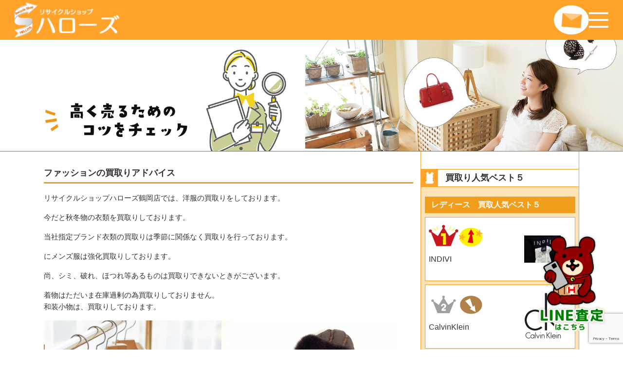

--- FILE ---
content_type: text/html; charset=UTF-8
request_url: https://daiwa.pw/advice/fashion/
body_size: 16017
content:
<!DOCTYPE html>
<html dir="ltr" lang="ja" prefix="og: https://ogp.me/ns#">

<head>
  <meta charset="UTF-8">
  <meta name="viewport" content="width=device-width, initial-scale=1.0">
  <meta name="format-detection" content="telephone=no">
  <!-- <link rel="stylesheet" href="https://daiwa.pw/hallos_2/wp-content/themes/hallos/lightbox/css/lightbox.min.css"> -->
    <!-- swiper css -->
  <link rel="stylesheet" href="https://daiwa.pw/hallos_2/wp-content/themes/hallos/libs/swiper/swiper-bundle.min.css">
  <link rel="shortcut icon" href="https://daiwa.pw/hallos_2/wp-content/themes/hallos/favicon.ico">
  <!-- jQuery -->
  <!-- <link rel="stylesheet" href="https://daiwa.pw/hallos_2/wp-content/themes/hallos/libs/jquery/jquery-3.6.0.min.js"> -->
  <script src="https://daiwa.pw/hallos_2/wp-content/themes/hallos/libs/jquery/jquery-3.6.0.min.js"></script>
  <title>ファッションの買取りアドバイス - リサイクルショップハローズ</title>

		<!-- All in One SEO 4.8.7 - aioseo.com -->
	<meta name="description" content="リサイクルショップハローズ鶴岡店では、洋服の買取りをしております。 今だと秋冬物の衣類を買取りしております。" />
	<meta name="robots" content="max-image-preview:large" />
	<link rel="canonical" href="https://daiwa.pw/advice/fashion/" />
	<meta name="generator" content="All in One SEO (AIOSEO) 4.8.7" />

		<!-- Google tag (gtag.js) -->
<script async src="https://www.googletagmanager.com/gtag/js?id=G-62YB2KFGFD"></script>
<script>
  window.dataLayer = window.dataLayer || [];
  function gtag(){dataLayer.push(arguments);}
  gtag('js', new Date());

  gtag('config', 'G-62YB2KFGFD');
</script>
		<meta property="og:locale" content="ja_JP" />
		<meta property="og:site_name" content="リサイクルショップハローズ - 専⾨バイヤーが全⼒で査定・広い店内に豊富な品揃え@山形県鶴岡市" />
		<meta property="og:type" content="article" />
		<meta property="og:title" content="ファッションの買取りアドバイス - リサイクルショップハローズ" />
		<meta property="og:description" content="リサイクルショップハローズ鶴岡店では、洋服の買取りをしております。 今だと秋冬物の衣類を買取りしております。" />
		<meta property="og:url" content="https://daiwa.pw/advice/fashion/" />
		<meta property="article:published_time" content="2022-09-19T07:04:51+00:00" />
		<meta property="article:modified_time" content="2024-03-31T02:35:11+00:00" />
		<meta name="twitter:card" content="summary_large_image" />
		<meta name="twitter:title" content="ファッションの買取りアドバイス - リサイクルショップハローズ" />
		<meta name="twitter:description" content="リサイクルショップハローズ鶴岡店では、洋服の買取りをしております。 今だと秋冬物の衣類を買取りしております。" />
		<script type="application/ld+json" class="aioseo-schema">
			{"@context":"https:\/\/schema.org","@graph":[{"@type":"BreadcrumbList","@id":"https:\/\/daiwa.pw\/advice\/fashion\/#breadcrumblist","itemListElement":[{"@type":"ListItem","@id":"https:\/\/daiwa.pw#listItem","position":1,"name":"\u30db\u30fc\u30e0","item":"https:\/\/daiwa.pw","nextItem":{"@type":"ListItem","@id":"https:\/\/daiwa.pw\/advice\/fashion\/#listItem","name":"\u30d5\u30a1\u30c3\u30b7\u30e7\u30f3\u306e\u8cb7\u53d6\u308a\u30a2\u30c9\u30d0\u30a4\u30b9"}},{"@type":"ListItem","@id":"https:\/\/daiwa.pw\/advice\/fashion\/#listItem","position":2,"name":"\u30d5\u30a1\u30c3\u30b7\u30e7\u30f3\u306e\u8cb7\u53d6\u308a\u30a2\u30c9\u30d0\u30a4\u30b9","previousItem":{"@type":"ListItem","@id":"https:\/\/daiwa.pw#listItem","name":"\u30db\u30fc\u30e0"}}]},{"@type":"Organization","@id":"https:\/\/daiwa.pw\/#organization","name":"\u30ea\u30b5\u30a4\u30af\u30eb\u30b7\u30e7\u30c3\u30d7\u30cf\u30ed\u30fc\u30ba","description":"\u5c02\u2fa8\u30d0\u30a4\u30e4\u30fc\u304c\u5168\u2f12\u3067\u67fb\u5b9a\u30fb\u5e83\u3044\u5e97\u5185\u306b\u8c4a\u5bcc\u306a\u54c1\u63c3\u3048@\u5c71\u5f62\u770c\u9db4\u5ca1\u5e02","url":"https:\/\/daiwa.pw\/"},{"@type":"WebPage","@id":"https:\/\/daiwa.pw\/advice\/fashion\/#webpage","url":"https:\/\/daiwa.pw\/advice\/fashion\/","name":"\u30d5\u30a1\u30c3\u30b7\u30e7\u30f3\u306e\u8cb7\u53d6\u308a\u30a2\u30c9\u30d0\u30a4\u30b9 - \u30ea\u30b5\u30a4\u30af\u30eb\u30b7\u30e7\u30c3\u30d7\u30cf\u30ed\u30fc\u30ba","description":"\u30ea\u30b5\u30a4\u30af\u30eb\u30b7\u30e7\u30c3\u30d7\u30cf\u30ed\u30fc\u30ba\u9db4\u5ca1\u5e97\u3067\u306f\u3001\u6d0b\u670d\u306e\u8cb7\u53d6\u308a\u3092\u3057\u3066\u304a\u308a\u307e\u3059\u3002 \u4eca\u3060\u3068\u79cb\u51ac\u7269\u306e\u8863\u985e\u3092\u8cb7\u53d6\u308a\u3057\u3066\u304a\u308a\u307e\u3059\u3002","inLanguage":"ja","isPartOf":{"@id":"https:\/\/daiwa.pw\/#website"},"breadcrumb":{"@id":"https:\/\/daiwa.pw\/advice\/fashion\/#breadcrumblist"},"datePublished":"2022-09-19T16:04:51+09:00","dateModified":"2024-03-31T11:35:11+09:00"},{"@type":"WebSite","@id":"https:\/\/daiwa.pw\/#website","url":"https:\/\/daiwa.pw\/","name":"\u30ea\u30b5\u30a4\u30af\u30eb\u30b7\u30e7\u30c3\u30d7\u30cf\u30ed\u30fc\u30ba","description":"\u5c02\u2fa8\u30d0\u30a4\u30e4\u30fc\u304c\u5168\u2f12\u3067\u67fb\u5b9a\u30fb\u5e83\u3044\u5e97\u5185\u306b\u8c4a\u5bcc\u306a\u54c1\u63c3\u3048@\u5c71\u5f62\u770c\u9db4\u5ca1\u5e02","inLanguage":"ja","publisher":{"@id":"https:\/\/daiwa.pw\/#organization"}}]}
		</script>
		<!-- All in One SEO -->

<link rel="alternate" title="oEmbed (JSON)" type="application/json+oembed" href="https://daiwa.pw/wp-json/oembed/1.0/embed?url=https%3A%2F%2Fdaiwa.pw%2Fadvice%2Ffashion%2F" />
<link rel="alternate" title="oEmbed (XML)" type="text/xml+oembed" href="https://daiwa.pw/wp-json/oembed/1.0/embed?url=https%3A%2F%2Fdaiwa.pw%2Fadvice%2Ffashion%2F&#038;format=xml" />
<style id='wp-img-auto-sizes-contain-inline-css'>
img:is([sizes=auto i],[sizes^="auto," i]){contain-intrinsic-size:3000px 1500px}
/*# sourceURL=wp-img-auto-sizes-contain-inline-css */
</style>
<style id='wp-emoji-styles-inline-css'>

	img.wp-smiley, img.emoji {
		display: inline !important;
		border: none !important;
		box-shadow: none !important;
		height: 1em !important;
		width: 1em !important;
		margin: 0 0.07em !important;
		vertical-align: -0.1em !important;
		background: none !important;
		padding: 0 !important;
	}
/*# sourceURL=wp-emoji-styles-inline-css */
</style>
<style id='wp-block-library-inline-css'>
:root{--wp-block-synced-color:#7a00df;--wp-block-synced-color--rgb:122,0,223;--wp-bound-block-color:var(--wp-block-synced-color);--wp-editor-canvas-background:#ddd;--wp-admin-theme-color:#007cba;--wp-admin-theme-color--rgb:0,124,186;--wp-admin-theme-color-darker-10:#006ba1;--wp-admin-theme-color-darker-10--rgb:0,107,160.5;--wp-admin-theme-color-darker-20:#005a87;--wp-admin-theme-color-darker-20--rgb:0,90,135;--wp-admin-border-width-focus:2px}@media (min-resolution:192dpi){:root{--wp-admin-border-width-focus:1.5px}}.wp-element-button{cursor:pointer}:root .has-very-light-gray-background-color{background-color:#eee}:root .has-very-dark-gray-background-color{background-color:#313131}:root .has-very-light-gray-color{color:#eee}:root .has-very-dark-gray-color{color:#313131}:root .has-vivid-green-cyan-to-vivid-cyan-blue-gradient-background{background:linear-gradient(135deg,#00d084,#0693e3)}:root .has-purple-crush-gradient-background{background:linear-gradient(135deg,#34e2e4,#4721fb 50%,#ab1dfe)}:root .has-hazy-dawn-gradient-background{background:linear-gradient(135deg,#faaca8,#dad0ec)}:root .has-subdued-olive-gradient-background{background:linear-gradient(135deg,#fafae1,#67a671)}:root .has-atomic-cream-gradient-background{background:linear-gradient(135deg,#fdd79a,#004a59)}:root .has-nightshade-gradient-background{background:linear-gradient(135deg,#330968,#31cdcf)}:root .has-midnight-gradient-background{background:linear-gradient(135deg,#020381,#2874fc)}:root{--wp--preset--font-size--normal:16px;--wp--preset--font-size--huge:42px}.has-regular-font-size{font-size:1em}.has-larger-font-size{font-size:2.625em}.has-normal-font-size{font-size:var(--wp--preset--font-size--normal)}.has-huge-font-size{font-size:var(--wp--preset--font-size--huge)}.has-text-align-center{text-align:center}.has-text-align-left{text-align:left}.has-text-align-right{text-align:right}.has-fit-text{white-space:nowrap!important}#end-resizable-editor-section{display:none}.aligncenter{clear:both}.items-justified-left{justify-content:flex-start}.items-justified-center{justify-content:center}.items-justified-right{justify-content:flex-end}.items-justified-space-between{justify-content:space-between}.screen-reader-text{border:0;clip-path:inset(50%);height:1px;margin:-1px;overflow:hidden;padding:0;position:absolute;width:1px;word-wrap:normal!important}.screen-reader-text:focus{background-color:#ddd;clip-path:none;color:#444;display:block;font-size:1em;height:auto;left:5px;line-height:normal;padding:15px 23px 14px;text-decoration:none;top:5px;width:auto;z-index:100000}html :where(.has-border-color){border-style:solid}html :where([style*=border-top-color]){border-top-style:solid}html :where([style*=border-right-color]){border-right-style:solid}html :where([style*=border-bottom-color]){border-bottom-style:solid}html :where([style*=border-left-color]){border-left-style:solid}html :where([style*=border-width]){border-style:solid}html :where([style*=border-top-width]){border-top-style:solid}html :where([style*=border-right-width]){border-right-style:solid}html :where([style*=border-bottom-width]){border-bottom-style:solid}html :where([style*=border-left-width]){border-left-style:solid}html :where(img[class*=wp-image-]){height:auto;max-width:100%}:where(figure){margin:0 0 1em}html :where(.is-position-sticky){--wp-admin--admin-bar--position-offset:var(--wp-admin--admin-bar--height,0px)}@media screen and (max-width:600px){html :where(.is-position-sticky){--wp-admin--admin-bar--position-offset:0px}}

/*# sourceURL=wp-block-library-inline-css */
</style><style id='wp-block-gallery-inline-css'>
.blocks-gallery-grid:not(.has-nested-images),.wp-block-gallery:not(.has-nested-images){display:flex;flex-wrap:wrap;list-style-type:none;margin:0;padding:0}.blocks-gallery-grid:not(.has-nested-images) .blocks-gallery-image,.blocks-gallery-grid:not(.has-nested-images) .blocks-gallery-item,.wp-block-gallery:not(.has-nested-images) .blocks-gallery-image,.wp-block-gallery:not(.has-nested-images) .blocks-gallery-item{display:flex;flex-direction:column;flex-grow:1;justify-content:center;margin:0 1em 1em 0;position:relative;width:calc(50% - 1em)}.blocks-gallery-grid:not(.has-nested-images) .blocks-gallery-image:nth-of-type(2n),.blocks-gallery-grid:not(.has-nested-images) .blocks-gallery-item:nth-of-type(2n),.wp-block-gallery:not(.has-nested-images) .blocks-gallery-image:nth-of-type(2n),.wp-block-gallery:not(.has-nested-images) .blocks-gallery-item:nth-of-type(2n){margin-right:0}.blocks-gallery-grid:not(.has-nested-images) .blocks-gallery-image figure,.blocks-gallery-grid:not(.has-nested-images) .blocks-gallery-item figure,.wp-block-gallery:not(.has-nested-images) .blocks-gallery-image figure,.wp-block-gallery:not(.has-nested-images) .blocks-gallery-item figure{align-items:flex-end;display:flex;height:100%;justify-content:flex-start;margin:0}.blocks-gallery-grid:not(.has-nested-images) .blocks-gallery-image img,.blocks-gallery-grid:not(.has-nested-images) .blocks-gallery-item img,.wp-block-gallery:not(.has-nested-images) .blocks-gallery-image img,.wp-block-gallery:not(.has-nested-images) .blocks-gallery-item img{display:block;height:auto;max-width:100%;width:auto}.blocks-gallery-grid:not(.has-nested-images) .blocks-gallery-image figcaption,.blocks-gallery-grid:not(.has-nested-images) .blocks-gallery-item figcaption,.wp-block-gallery:not(.has-nested-images) .blocks-gallery-image figcaption,.wp-block-gallery:not(.has-nested-images) .blocks-gallery-item figcaption{background:linear-gradient(0deg,#000000b3,#0000004d 70%,#0000);bottom:0;box-sizing:border-box;color:#fff;font-size:.8em;margin:0;max-height:100%;overflow:auto;padding:3em .77em .7em;position:absolute;text-align:center;width:100%;z-index:2}.blocks-gallery-grid:not(.has-nested-images) .blocks-gallery-image figcaption img,.blocks-gallery-grid:not(.has-nested-images) .blocks-gallery-item figcaption img,.wp-block-gallery:not(.has-nested-images) .blocks-gallery-image figcaption img,.wp-block-gallery:not(.has-nested-images) .blocks-gallery-item figcaption img{display:inline}.blocks-gallery-grid:not(.has-nested-images) figcaption,.wp-block-gallery:not(.has-nested-images) figcaption{flex-grow:1}.blocks-gallery-grid:not(.has-nested-images).is-cropped .blocks-gallery-image a,.blocks-gallery-grid:not(.has-nested-images).is-cropped .blocks-gallery-image img,.blocks-gallery-grid:not(.has-nested-images).is-cropped .blocks-gallery-item a,.blocks-gallery-grid:not(.has-nested-images).is-cropped .blocks-gallery-item img,.wp-block-gallery:not(.has-nested-images).is-cropped .blocks-gallery-image a,.wp-block-gallery:not(.has-nested-images).is-cropped .blocks-gallery-image img,.wp-block-gallery:not(.has-nested-images).is-cropped .blocks-gallery-item a,.wp-block-gallery:not(.has-nested-images).is-cropped .blocks-gallery-item img{flex:1;height:100%;object-fit:cover;width:100%}.blocks-gallery-grid:not(.has-nested-images).columns-1 .blocks-gallery-image,.blocks-gallery-grid:not(.has-nested-images).columns-1 .blocks-gallery-item,.wp-block-gallery:not(.has-nested-images).columns-1 .blocks-gallery-image,.wp-block-gallery:not(.has-nested-images).columns-1 .blocks-gallery-item{margin-right:0;width:100%}@media (min-width:600px){.blocks-gallery-grid:not(.has-nested-images).columns-3 .blocks-gallery-image,.blocks-gallery-grid:not(.has-nested-images).columns-3 .blocks-gallery-item,.wp-block-gallery:not(.has-nested-images).columns-3 .blocks-gallery-image,.wp-block-gallery:not(.has-nested-images).columns-3 .blocks-gallery-item{margin-right:1em;width:calc(33.33333% - .66667em)}.blocks-gallery-grid:not(.has-nested-images).columns-4 .blocks-gallery-image,.blocks-gallery-grid:not(.has-nested-images).columns-4 .blocks-gallery-item,.wp-block-gallery:not(.has-nested-images).columns-4 .blocks-gallery-image,.wp-block-gallery:not(.has-nested-images).columns-4 .blocks-gallery-item{margin-right:1em;width:calc(25% - .75em)}.blocks-gallery-grid:not(.has-nested-images).columns-5 .blocks-gallery-image,.blocks-gallery-grid:not(.has-nested-images).columns-5 .blocks-gallery-item,.wp-block-gallery:not(.has-nested-images).columns-5 .blocks-gallery-image,.wp-block-gallery:not(.has-nested-images).columns-5 .blocks-gallery-item{margin-right:1em;width:calc(20% - .8em)}.blocks-gallery-grid:not(.has-nested-images).columns-6 .blocks-gallery-image,.blocks-gallery-grid:not(.has-nested-images).columns-6 .blocks-gallery-item,.wp-block-gallery:not(.has-nested-images).columns-6 .blocks-gallery-image,.wp-block-gallery:not(.has-nested-images).columns-6 .blocks-gallery-item{margin-right:1em;width:calc(16.66667% - .83333em)}.blocks-gallery-grid:not(.has-nested-images).columns-7 .blocks-gallery-image,.blocks-gallery-grid:not(.has-nested-images).columns-7 .blocks-gallery-item,.wp-block-gallery:not(.has-nested-images).columns-7 .blocks-gallery-image,.wp-block-gallery:not(.has-nested-images).columns-7 .blocks-gallery-item{margin-right:1em;width:calc(14.28571% - .85714em)}.blocks-gallery-grid:not(.has-nested-images).columns-8 .blocks-gallery-image,.blocks-gallery-grid:not(.has-nested-images).columns-8 .blocks-gallery-item,.wp-block-gallery:not(.has-nested-images).columns-8 .blocks-gallery-image,.wp-block-gallery:not(.has-nested-images).columns-8 .blocks-gallery-item{margin-right:1em;width:calc(12.5% - .875em)}.blocks-gallery-grid:not(.has-nested-images).columns-1 .blocks-gallery-image:nth-of-type(1n),.blocks-gallery-grid:not(.has-nested-images).columns-1 .blocks-gallery-item:nth-of-type(1n),.blocks-gallery-grid:not(.has-nested-images).columns-2 .blocks-gallery-image:nth-of-type(2n),.blocks-gallery-grid:not(.has-nested-images).columns-2 .blocks-gallery-item:nth-of-type(2n),.blocks-gallery-grid:not(.has-nested-images).columns-3 .blocks-gallery-image:nth-of-type(3n),.blocks-gallery-grid:not(.has-nested-images).columns-3 .blocks-gallery-item:nth-of-type(3n),.blocks-gallery-grid:not(.has-nested-images).columns-4 .blocks-gallery-image:nth-of-type(4n),.blocks-gallery-grid:not(.has-nested-images).columns-4 .blocks-gallery-item:nth-of-type(4n),.blocks-gallery-grid:not(.has-nested-images).columns-5 .blocks-gallery-image:nth-of-type(5n),.blocks-gallery-grid:not(.has-nested-images).columns-5 .blocks-gallery-item:nth-of-type(5n),.blocks-gallery-grid:not(.has-nested-images).columns-6 .blocks-gallery-image:nth-of-type(6n),.blocks-gallery-grid:not(.has-nested-images).columns-6 .blocks-gallery-item:nth-of-type(6n),.blocks-gallery-grid:not(.has-nested-images).columns-7 .blocks-gallery-image:nth-of-type(7n),.blocks-gallery-grid:not(.has-nested-images).columns-7 .blocks-gallery-item:nth-of-type(7n),.blocks-gallery-grid:not(.has-nested-images).columns-8 .blocks-gallery-image:nth-of-type(8n),.blocks-gallery-grid:not(.has-nested-images).columns-8 .blocks-gallery-item:nth-of-type(8n),.wp-block-gallery:not(.has-nested-images).columns-1 .blocks-gallery-image:nth-of-type(1n),.wp-block-gallery:not(.has-nested-images).columns-1 .blocks-gallery-item:nth-of-type(1n),.wp-block-gallery:not(.has-nested-images).columns-2 .blocks-gallery-image:nth-of-type(2n),.wp-block-gallery:not(.has-nested-images).columns-2 .blocks-gallery-item:nth-of-type(2n),.wp-block-gallery:not(.has-nested-images).columns-3 .blocks-gallery-image:nth-of-type(3n),.wp-block-gallery:not(.has-nested-images).columns-3 .blocks-gallery-item:nth-of-type(3n),.wp-block-gallery:not(.has-nested-images).columns-4 .blocks-gallery-image:nth-of-type(4n),.wp-block-gallery:not(.has-nested-images).columns-4 .blocks-gallery-item:nth-of-type(4n),.wp-block-gallery:not(.has-nested-images).columns-5 .blocks-gallery-image:nth-of-type(5n),.wp-block-gallery:not(.has-nested-images).columns-5 .blocks-gallery-item:nth-of-type(5n),.wp-block-gallery:not(.has-nested-images).columns-6 .blocks-gallery-image:nth-of-type(6n),.wp-block-gallery:not(.has-nested-images).columns-6 .blocks-gallery-item:nth-of-type(6n),.wp-block-gallery:not(.has-nested-images).columns-7 .blocks-gallery-image:nth-of-type(7n),.wp-block-gallery:not(.has-nested-images).columns-7 .blocks-gallery-item:nth-of-type(7n),.wp-block-gallery:not(.has-nested-images).columns-8 .blocks-gallery-image:nth-of-type(8n),.wp-block-gallery:not(.has-nested-images).columns-8 .blocks-gallery-item:nth-of-type(8n){margin-right:0}}.blocks-gallery-grid:not(.has-nested-images) .blocks-gallery-image:last-child,.blocks-gallery-grid:not(.has-nested-images) .blocks-gallery-item:last-child,.wp-block-gallery:not(.has-nested-images) .blocks-gallery-image:last-child,.wp-block-gallery:not(.has-nested-images) .blocks-gallery-item:last-child{margin-right:0}.blocks-gallery-grid:not(.has-nested-images).alignleft,.blocks-gallery-grid:not(.has-nested-images).alignright,.wp-block-gallery:not(.has-nested-images).alignleft,.wp-block-gallery:not(.has-nested-images).alignright{max-width:420px;width:100%}.blocks-gallery-grid:not(.has-nested-images).aligncenter .blocks-gallery-item figure,.wp-block-gallery:not(.has-nested-images).aligncenter .blocks-gallery-item figure{justify-content:center}.wp-block-gallery:not(.is-cropped) .blocks-gallery-item{align-self:flex-start}figure.wp-block-gallery.has-nested-images{align-items:normal}.wp-block-gallery.has-nested-images figure.wp-block-image:not(#individual-image){margin:0;width:calc(50% - var(--wp--style--unstable-gallery-gap, 16px)/2)}.wp-block-gallery.has-nested-images figure.wp-block-image{box-sizing:border-box;display:flex;flex-direction:column;flex-grow:1;justify-content:center;max-width:100%;position:relative}.wp-block-gallery.has-nested-images figure.wp-block-image>a,.wp-block-gallery.has-nested-images figure.wp-block-image>div{flex-direction:column;flex-grow:1;margin:0}.wp-block-gallery.has-nested-images figure.wp-block-image img{display:block;height:auto;max-width:100%!important;width:auto}.wp-block-gallery.has-nested-images figure.wp-block-image figcaption,.wp-block-gallery.has-nested-images figure.wp-block-image:has(figcaption):before{bottom:0;left:0;max-height:100%;position:absolute;right:0}.wp-block-gallery.has-nested-images figure.wp-block-image:has(figcaption):before{backdrop-filter:blur(3px);content:"";height:100%;-webkit-mask-image:linear-gradient(0deg,#000 20%,#0000);mask-image:linear-gradient(0deg,#000 20%,#0000);max-height:40%;pointer-events:none}.wp-block-gallery.has-nested-images figure.wp-block-image figcaption{box-sizing:border-box;color:#fff;font-size:13px;margin:0;overflow:auto;padding:1em;text-align:center;text-shadow:0 0 1.5px #000}.wp-block-gallery.has-nested-images figure.wp-block-image figcaption::-webkit-scrollbar{height:12px;width:12px}.wp-block-gallery.has-nested-images figure.wp-block-image figcaption::-webkit-scrollbar-track{background-color:initial}.wp-block-gallery.has-nested-images figure.wp-block-image figcaption::-webkit-scrollbar-thumb{background-clip:padding-box;background-color:initial;border:3px solid #0000;border-radius:8px}.wp-block-gallery.has-nested-images figure.wp-block-image figcaption:focus-within::-webkit-scrollbar-thumb,.wp-block-gallery.has-nested-images figure.wp-block-image figcaption:focus::-webkit-scrollbar-thumb,.wp-block-gallery.has-nested-images figure.wp-block-image figcaption:hover::-webkit-scrollbar-thumb{background-color:#fffc}.wp-block-gallery.has-nested-images figure.wp-block-image figcaption{scrollbar-color:#0000 #0000;scrollbar-gutter:stable both-edges;scrollbar-width:thin}.wp-block-gallery.has-nested-images figure.wp-block-image figcaption:focus,.wp-block-gallery.has-nested-images figure.wp-block-image figcaption:focus-within,.wp-block-gallery.has-nested-images figure.wp-block-image figcaption:hover{scrollbar-color:#fffc #0000}.wp-block-gallery.has-nested-images figure.wp-block-image figcaption{will-change:transform}@media (hover:none){.wp-block-gallery.has-nested-images figure.wp-block-image figcaption{scrollbar-color:#fffc #0000}}.wp-block-gallery.has-nested-images figure.wp-block-image figcaption{background:linear-gradient(0deg,#0006,#0000)}.wp-block-gallery.has-nested-images figure.wp-block-image figcaption img{display:inline}.wp-block-gallery.has-nested-images figure.wp-block-image figcaption a{color:inherit}.wp-block-gallery.has-nested-images figure.wp-block-image.has-custom-border img{box-sizing:border-box}.wp-block-gallery.has-nested-images figure.wp-block-image.has-custom-border>a,.wp-block-gallery.has-nested-images figure.wp-block-image.has-custom-border>div,.wp-block-gallery.has-nested-images figure.wp-block-image.is-style-rounded>a,.wp-block-gallery.has-nested-images figure.wp-block-image.is-style-rounded>div{flex:1 1 auto}.wp-block-gallery.has-nested-images figure.wp-block-image.has-custom-border figcaption,.wp-block-gallery.has-nested-images figure.wp-block-image.is-style-rounded figcaption{background:none;color:inherit;flex:initial;margin:0;padding:10px 10px 9px;position:relative;text-shadow:none}.wp-block-gallery.has-nested-images figure.wp-block-image.has-custom-border:before,.wp-block-gallery.has-nested-images figure.wp-block-image.is-style-rounded:before{content:none}.wp-block-gallery.has-nested-images figcaption{flex-basis:100%;flex-grow:1;text-align:center}.wp-block-gallery.has-nested-images:not(.is-cropped) figure.wp-block-image:not(#individual-image){margin-bottom:auto;margin-top:0}.wp-block-gallery.has-nested-images.is-cropped figure.wp-block-image:not(#individual-image){align-self:inherit}.wp-block-gallery.has-nested-images.is-cropped figure.wp-block-image:not(#individual-image)>a,.wp-block-gallery.has-nested-images.is-cropped figure.wp-block-image:not(#individual-image)>div:not(.components-drop-zone){display:flex}.wp-block-gallery.has-nested-images.is-cropped figure.wp-block-image:not(#individual-image) a,.wp-block-gallery.has-nested-images.is-cropped figure.wp-block-image:not(#individual-image) img{flex:1 0 0%;height:100%;object-fit:cover;width:100%}.wp-block-gallery.has-nested-images.columns-1 figure.wp-block-image:not(#individual-image){width:100%}@media (min-width:600px){.wp-block-gallery.has-nested-images.columns-3 figure.wp-block-image:not(#individual-image){width:calc(33.33333% - var(--wp--style--unstable-gallery-gap, 16px)*.66667)}.wp-block-gallery.has-nested-images.columns-4 figure.wp-block-image:not(#individual-image){width:calc(25% - var(--wp--style--unstable-gallery-gap, 16px)*.75)}.wp-block-gallery.has-nested-images.columns-5 figure.wp-block-image:not(#individual-image){width:calc(20% - var(--wp--style--unstable-gallery-gap, 16px)*.8)}.wp-block-gallery.has-nested-images.columns-6 figure.wp-block-image:not(#individual-image){width:calc(16.66667% - var(--wp--style--unstable-gallery-gap, 16px)*.83333)}.wp-block-gallery.has-nested-images.columns-7 figure.wp-block-image:not(#individual-image){width:calc(14.28571% - var(--wp--style--unstable-gallery-gap, 16px)*.85714)}.wp-block-gallery.has-nested-images.columns-8 figure.wp-block-image:not(#individual-image){width:calc(12.5% - var(--wp--style--unstable-gallery-gap, 16px)*.875)}.wp-block-gallery.has-nested-images.columns-default figure.wp-block-image:not(#individual-image){width:calc(33.33% - var(--wp--style--unstable-gallery-gap, 16px)*.66667)}.wp-block-gallery.has-nested-images.columns-default figure.wp-block-image:not(#individual-image):first-child:nth-last-child(2),.wp-block-gallery.has-nested-images.columns-default figure.wp-block-image:not(#individual-image):first-child:nth-last-child(2)~figure.wp-block-image:not(#individual-image){width:calc(50% - var(--wp--style--unstable-gallery-gap, 16px)*.5)}.wp-block-gallery.has-nested-images.columns-default figure.wp-block-image:not(#individual-image):first-child:last-child{width:100%}}.wp-block-gallery.has-nested-images.alignleft,.wp-block-gallery.has-nested-images.alignright{max-width:420px;width:100%}.wp-block-gallery.has-nested-images.aligncenter{justify-content:center}
/*# sourceURL=https://daiwa.pw/hallos_2/wp-includes/blocks/gallery/style.min.css */
</style>
<style id='wp-block-gallery-theme-inline-css'>
.blocks-gallery-caption{color:#555;font-size:13px;text-align:center}.is-dark-theme .blocks-gallery-caption{color:#ffffffa6}
/*# sourceURL=https://daiwa.pw/hallos_2/wp-includes/blocks/gallery/theme.min.css */
</style>
<style id='wp-block-image-inline-css'>
.wp-block-image>a,.wp-block-image>figure>a{display:inline-block}.wp-block-image img{box-sizing:border-box;height:auto;max-width:100%;vertical-align:bottom}@media not (prefers-reduced-motion){.wp-block-image img.hide{visibility:hidden}.wp-block-image img.show{animation:show-content-image .4s}}.wp-block-image[style*=border-radius] img,.wp-block-image[style*=border-radius]>a{border-radius:inherit}.wp-block-image.has-custom-border img{box-sizing:border-box}.wp-block-image.aligncenter{text-align:center}.wp-block-image.alignfull>a,.wp-block-image.alignwide>a{width:100%}.wp-block-image.alignfull img,.wp-block-image.alignwide img{height:auto;width:100%}.wp-block-image .aligncenter,.wp-block-image .alignleft,.wp-block-image .alignright,.wp-block-image.aligncenter,.wp-block-image.alignleft,.wp-block-image.alignright{display:table}.wp-block-image .aligncenter>figcaption,.wp-block-image .alignleft>figcaption,.wp-block-image .alignright>figcaption,.wp-block-image.aligncenter>figcaption,.wp-block-image.alignleft>figcaption,.wp-block-image.alignright>figcaption{caption-side:bottom;display:table-caption}.wp-block-image .alignleft{float:left;margin:.5em 1em .5em 0}.wp-block-image .alignright{float:right;margin:.5em 0 .5em 1em}.wp-block-image .aligncenter{margin-left:auto;margin-right:auto}.wp-block-image :where(figcaption){margin-bottom:1em;margin-top:.5em}.wp-block-image.is-style-circle-mask img{border-radius:9999px}@supports ((-webkit-mask-image:none) or (mask-image:none)) or (-webkit-mask-image:none){.wp-block-image.is-style-circle-mask img{border-radius:0;-webkit-mask-image:url('data:image/svg+xml;utf8,<svg viewBox="0 0 100 100" xmlns="http://www.w3.org/2000/svg"><circle cx="50" cy="50" r="50"/></svg>');mask-image:url('data:image/svg+xml;utf8,<svg viewBox="0 0 100 100" xmlns="http://www.w3.org/2000/svg"><circle cx="50" cy="50" r="50"/></svg>');mask-mode:alpha;-webkit-mask-position:center;mask-position:center;-webkit-mask-repeat:no-repeat;mask-repeat:no-repeat;-webkit-mask-size:contain;mask-size:contain}}:root :where(.wp-block-image.is-style-rounded img,.wp-block-image .is-style-rounded img){border-radius:9999px}.wp-block-image figure{margin:0}.wp-lightbox-container{display:flex;flex-direction:column;position:relative}.wp-lightbox-container img{cursor:zoom-in}.wp-lightbox-container img:hover+button{opacity:1}.wp-lightbox-container button{align-items:center;backdrop-filter:blur(16px) saturate(180%);background-color:#5a5a5a40;border:none;border-radius:4px;cursor:zoom-in;display:flex;height:20px;justify-content:center;opacity:0;padding:0;position:absolute;right:16px;text-align:center;top:16px;width:20px;z-index:100}@media not (prefers-reduced-motion){.wp-lightbox-container button{transition:opacity .2s ease}}.wp-lightbox-container button:focus-visible{outline:3px auto #5a5a5a40;outline:3px auto -webkit-focus-ring-color;outline-offset:3px}.wp-lightbox-container button:hover{cursor:pointer;opacity:1}.wp-lightbox-container button:focus{opacity:1}.wp-lightbox-container button:focus,.wp-lightbox-container button:hover,.wp-lightbox-container button:not(:hover):not(:active):not(.has-background){background-color:#5a5a5a40;border:none}.wp-lightbox-overlay{box-sizing:border-box;cursor:zoom-out;height:100vh;left:0;overflow:hidden;position:fixed;top:0;visibility:hidden;width:100%;z-index:100000}.wp-lightbox-overlay .close-button{align-items:center;cursor:pointer;display:flex;justify-content:center;min-height:40px;min-width:40px;padding:0;position:absolute;right:calc(env(safe-area-inset-right) + 16px);top:calc(env(safe-area-inset-top) + 16px);z-index:5000000}.wp-lightbox-overlay .close-button:focus,.wp-lightbox-overlay .close-button:hover,.wp-lightbox-overlay .close-button:not(:hover):not(:active):not(.has-background){background:none;border:none}.wp-lightbox-overlay .lightbox-image-container{height:var(--wp--lightbox-container-height);left:50%;overflow:hidden;position:absolute;top:50%;transform:translate(-50%,-50%);transform-origin:top left;width:var(--wp--lightbox-container-width);z-index:9999999999}.wp-lightbox-overlay .wp-block-image{align-items:center;box-sizing:border-box;display:flex;height:100%;justify-content:center;margin:0;position:relative;transform-origin:0 0;width:100%;z-index:3000000}.wp-lightbox-overlay .wp-block-image img{height:var(--wp--lightbox-image-height);min-height:var(--wp--lightbox-image-height);min-width:var(--wp--lightbox-image-width);width:var(--wp--lightbox-image-width)}.wp-lightbox-overlay .wp-block-image figcaption{display:none}.wp-lightbox-overlay button{background:none;border:none}.wp-lightbox-overlay .scrim{background-color:#fff;height:100%;opacity:.9;position:absolute;width:100%;z-index:2000000}.wp-lightbox-overlay.active{visibility:visible}@media not (prefers-reduced-motion){.wp-lightbox-overlay.active{animation:turn-on-visibility .25s both}.wp-lightbox-overlay.active img{animation:turn-on-visibility .35s both}.wp-lightbox-overlay.show-closing-animation:not(.active){animation:turn-off-visibility .35s both}.wp-lightbox-overlay.show-closing-animation:not(.active) img{animation:turn-off-visibility .25s both}.wp-lightbox-overlay.zoom.active{animation:none;opacity:1;visibility:visible}.wp-lightbox-overlay.zoom.active .lightbox-image-container{animation:lightbox-zoom-in .4s}.wp-lightbox-overlay.zoom.active .lightbox-image-container img{animation:none}.wp-lightbox-overlay.zoom.active .scrim{animation:turn-on-visibility .4s forwards}.wp-lightbox-overlay.zoom.show-closing-animation:not(.active){animation:none}.wp-lightbox-overlay.zoom.show-closing-animation:not(.active) .lightbox-image-container{animation:lightbox-zoom-out .4s}.wp-lightbox-overlay.zoom.show-closing-animation:not(.active) .lightbox-image-container img{animation:none}.wp-lightbox-overlay.zoom.show-closing-animation:not(.active) .scrim{animation:turn-off-visibility .4s forwards}}@keyframes show-content-image{0%{visibility:hidden}99%{visibility:hidden}to{visibility:visible}}@keyframes turn-on-visibility{0%{opacity:0}to{opacity:1}}@keyframes turn-off-visibility{0%{opacity:1;visibility:visible}99%{opacity:0;visibility:visible}to{opacity:0;visibility:hidden}}@keyframes lightbox-zoom-in{0%{transform:translate(calc((-100vw + var(--wp--lightbox-scrollbar-width))/2 + var(--wp--lightbox-initial-left-position)),calc(-50vh + var(--wp--lightbox-initial-top-position))) scale(var(--wp--lightbox-scale))}to{transform:translate(-50%,-50%) scale(1)}}@keyframes lightbox-zoom-out{0%{transform:translate(-50%,-50%) scale(1);visibility:visible}99%{visibility:visible}to{transform:translate(calc((-100vw + var(--wp--lightbox-scrollbar-width))/2 + var(--wp--lightbox-initial-left-position)),calc(-50vh + var(--wp--lightbox-initial-top-position))) scale(var(--wp--lightbox-scale));visibility:hidden}}
/*# sourceURL=https://daiwa.pw/hallos_2/wp-includes/blocks/image/style.min.css */
</style>
<style id='wp-block-image-theme-inline-css'>
:root :where(.wp-block-image figcaption){color:#555;font-size:13px;text-align:center}.is-dark-theme :root :where(.wp-block-image figcaption){color:#ffffffa6}.wp-block-image{margin:0 0 1em}
/*# sourceURL=https://daiwa.pw/hallos_2/wp-includes/blocks/image/theme.min.css */
</style>
<style id='wp-block-paragraph-inline-css'>
.is-small-text{font-size:.875em}.is-regular-text{font-size:1em}.is-large-text{font-size:2.25em}.is-larger-text{font-size:3em}.has-drop-cap:not(:focus):first-letter{float:left;font-size:8.4em;font-style:normal;font-weight:100;line-height:.68;margin:.05em .1em 0 0;text-transform:uppercase}body.rtl .has-drop-cap:not(:focus):first-letter{float:none;margin-left:.1em}p.has-drop-cap.has-background{overflow:hidden}:root :where(p.has-background){padding:1.25em 2.375em}:where(p.has-text-color:not(.has-link-color)) a{color:inherit}p.has-text-align-left[style*="writing-mode:vertical-lr"],p.has-text-align-right[style*="writing-mode:vertical-rl"]{rotate:180deg}
/*# sourceURL=https://daiwa.pw/hallos_2/wp-includes/blocks/paragraph/style.min.css */
</style>
<style id='global-styles-inline-css'>
:root{--wp--preset--aspect-ratio--square: 1;--wp--preset--aspect-ratio--4-3: 4/3;--wp--preset--aspect-ratio--3-4: 3/4;--wp--preset--aspect-ratio--3-2: 3/2;--wp--preset--aspect-ratio--2-3: 2/3;--wp--preset--aspect-ratio--16-9: 16/9;--wp--preset--aspect-ratio--9-16: 9/16;--wp--preset--color--black: #000000;--wp--preset--color--cyan-bluish-gray: #abb8c3;--wp--preset--color--white: #ffffff;--wp--preset--color--pale-pink: #f78da7;--wp--preset--color--vivid-red: #cf2e2e;--wp--preset--color--luminous-vivid-orange: #ff6900;--wp--preset--color--luminous-vivid-amber: #fcb900;--wp--preset--color--light-green-cyan: #7bdcb5;--wp--preset--color--vivid-green-cyan: #00d084;--wp--preset--color--pale-cyan-blue: #8ed1fc;--wp--preset--color--vivid-cyan-blue: #0693e3;--wp--preset--color--vivid-purple: #9b51e0;--wp--preset--gradient--vivid-cyan-blue-to-vivid-purple: linear-gradient(135deg,rgb(6,147,227) 0%,rgb(155,81,224) 100%);--wp--preset--gradient--light-green-cyan-to-vivid-green-cyan: linear-gradient(135deg,rgb(122,220,180) 0%,rgb(0,208,130) 100%);--wp--preset--gradient--luminous-vivid-amber-to-luminous-vivid-orange: linear-gradient(135deg,rgb(252,185,0) 0%,rgb(255,105,0) 100%);--wp--preset--gradient--luminous-vivid-orange-to-vivid-red: linear-gradient(135deg,rgb(255,105,0) 0%,rgb(207,46,46) 100%);--wp--preset--gradient--very-light-gray-to-cyan-bluish-gray: linear-gradient(135deg,rgb(238,238,238) 0%,rgb(169,184,195) 100%);--wp--preset--gradient--cool-to-warm-spectrum: linear-gradient(135deg,rgb(74,234,220) 0%,rgb(151,120,209) 20%,rgb(207,42,186) 40%,rgb(238,44,130) 60%,rgb(251,105,98) 80%,rgb(254,248,76) 100%);--wp--preset--gradient--blush-light-purple: linear-gradient(135deg,rgb(255,206,236) 0%,rgb(152,150,240) 100%);--wp--preset--gradient--blush-bordeaux: linear-gradient(135deg,rgb(254,205,165) 0%,rgb(254,45,45) 50%,rgb(107,0,62) 100%);--wp--preset--gradient--luminous-dusk: linear-gradient(135deg,rgb(255,203,112) 0%,rgb(199,81,192) 50%,rgb(65,88,208) 100%);--wp--preset--gradient--pale-ocean: linear-gradient(135deg,rgb(255,245,203) 0%,rgb(182,227,212) 50%,rgb(51,167,181) 100%);--wp--preset--gradient--electric-grass: linear-gradient(135deg,rgb(202,248,128) 0%,rgb(113,206,126) 100%);--wp--preset--gradient--midnight: linear-gradient(135deg,rgb(2,3,129) 0%,rgb(40,116,252) 100%);--wp--preset--font-size--small: 13px;--wp--preset--font-size--medium: 20px;--wp--preset--font-size--large: 36px;--wp--preset--font-size--x-large: 42px;--wp--preset--spacing--20: 0.44rem;--wp--preset--spacing--30: 0.67rem;--wp--preset--spacing--40: 1rem;--wp--preset--spacing--50: 1.5rem;--wp--preset--spacing--60: 2.25rem;--wp--preset--spacing--70: 3.38rem;--wp--preset--spacing--80: 5.06rem;--wp--preset--shadow--natural: 6px 6px 9px rgba(0, 0, 0, 0.2);--wp--preset--shadow--deep: 12px 12px 50px rgba(0, 0, 0, 0.4);--wp--preset--shadow--sharp: 6px 6px 0px rgba(0, 0, 0, 0.2);--wp--preset--shadow--outlined: 6px 6px 0px -3px rgb(255, 255, 255), 6px 6px rgb(0, 0, 0);--wp--preset--shadow--crisp: 6px 6px 0px rgb(0, 0, 0);}:where(.is-layout-flex){gap: 0.5em;}:where(.is-layout-grid){gap: 0.5em;}body .is-layout-flex{display: flex;}.is-layout-flex{flex-wrap: wrap;align-items: center;}.is-layout-flex > :is(*, div){margin: 0;}body .is-layout-grid{display: grid;}.is-layout-grid > :is(*, div){margin: 0;}:where(.wp-block-columns.is-layout-flex){gap: 2em;}:where(.wp-block-columns.is-layout-grid){gap: 2em;}:where(.wp-block-post-template.is-layout-flex){gap: 1.25em;}:where(.wp-block-post-template.is-layout-grid){gap: 1.25em;}.has-black-color{color: var(--wp--preset--color--black) !important;}.has-cyan-bluish-gray-color{color: var(--wp--preset--color--cyan-bluish-gray) !important;}.has-white-color{color: var(--wp--preset--color--white) !important;}.has-pale-pink-color{color: var(--wp--preset--color--pale-pink) !important;}.has-vivid-red-color{color: var(--wp--preset--color--vivid-red) !important;}.has-luminous-vivid-orange-color{color: var(--wp--preset--color--luminous-vivid-orange) !important;}.has-luminous-vivid-amber-color{color: var(--wp--preset--color--luminous-vivid-amber) !important;}.has-light-green-cyan-color{color: var(--wp--preset--color--light-green-cyan) !important;}.has-vivid-green-cyan-color{color: var(--wp--preset--color--vivid-green-cyan) !important;}.has-pale-cyan-blue-color{color: var(--wp--preset--color--pale-cyan-blue) !important;}.has-vivid-cyan-blue-color{color: var(--wp--preset--color--vivid-cyan-blue) !important;}.has-vivid-purple-color{color: var(--wp--preset--color--vivid-purple) !important;}.has-black-background-color{background-color: var(--wp--preset--color--black) !important;}.has-cyan-bluish-gray-background-color{background-color: var(--wp--preset--color--cyan-bluish-gray) !important;}.has-white-background-color{background-color: var(--wp--preset--color--white) !important;}.has-pale-pink-background-color{background-color: var(--wp--preset--color--pale-pink) !important;}.has-vivid-red-background-color{background-color: var(--wp--preset--color--vivid-red) !important;}.has-luminous-vivid-orange-background-color{background-color: var(--wp--preset--color--luminous-vivid-orange) !important;}.has-luminous-vivid-amber-background-color{background-color: var(--wp--preset--color--luminous-vivid-amber) !important;}.has-light-green-cyan-background-color{background-color: var(--wp--preset--color--light-green-cyan) !important;}.has-vivid-green-cyan-background-color{background-color: var(--wp--preset--color--vivid-green-cyan) !important;}.has-pale-cyan-blue-background-color{background-color: var(--wp--preset--color--pale-cyan-blue) !important;}.has-vivid-cyan-blue-background-color{background-color: var(--wp--preset--color--vivid-cyan-blue) !important;}.has-vivid-purple-background-color{background-color: var(--wp--preset--color--vivid-purple) !important;}.has-black-border-color{border-color: var(--wp--preset--color--black) !important;}.has-cyan-bluish-gray-border-color{border-color: var(--wp--preset--color--cyan-bluish-gray) !important;}.has-white-border-color{border-color: var(--wp--preset--color--white) !important;}.has-pale-pink-border-color{border-color: var(--wp--preset--color--pale-pink) !important;}.has-vivid-red-border-color{border-color: var(--wp--preset--color--vivid-red) !important;}.has-luminous-vivid-orange-border-color{border-color: var(--wp--preset--color--luminous-vivid-orange) !important;}.has-luminous-vivid-amber-border-color{border-color: var(--wp--preset--color--luminous-vivid-amber) !important;}.has-light-green-cyan-border-color{border-color: var(--wp--preset--color--light-green-cyan) !important;}.has-vivid-green-cyan-border-color{border-color: var(--wp--preset--color--vivid-green-cyan) !important;}.has-pale-cyan-blue-border-color{border-color: var(--wp--preset--color--pale-cyan-blue) !important;}.has-vivid-cyan-blue-border-color{border-color: var(--wp--preset--color--vivid-cyan-blue) !important;}.has-vivid-purple-border-color{border-color: var(--wp--preset--color--vivid-purple) !important;}.has-vivid-cyan-blue-to-vivid-purple-gradient-background{background: var(--wp--preset--gradient--vivid-cyan-blue-to-vivid-purple) !important;}.has-light-green-cyan-to-vivid-green-cyan-gradient-background{background: var(--wp--preset--gradient--light-green-cyan-to-vivid-green-cyan) !important;}.has-luminous-vivid-amber-to-luminous-vivid-orange-gradient-background{background: var(--wp--preset--gradient--luminous-vivid-amber-to-luminous-vivid-orange) !important;}.has-luminous-vivid-orange-to-vivid-red-gradient-background{background: var(--wp--preset--gradient--luminous-vivid-orange-to-vivid-red) !important;}.has-very-light-gray-to-cyan-bluish-gray-gradient-background{background: var(--wp--preset--gradient--very-light-gray-to-cyan-bluish-gray) !important;}.has-cool-to-warm-spectrum-gradient-background{background: var(--wp--preset--gradient--cool-to-warm-spectrum) !important;}.has-blush-light-purple-gradient-background{background: var(--wp--preset--gradient--blush-light-purple) !important;}.has-blush-bordeaux-gradient-background{background: var(--wp--preset--gradient--blush-bordeaux) !important;}.has-luminous-dusk-gradient-background{background: var(--wp--preset--gradient--luminous-dusk) !important;}.has-pale-ocean-gradient-background{background: var(--wp--preset--gradient--pale-ocean) !important;}.has-electric-grass-gradient-background{background: var(--wp--preset--gradient--electric-grass) !important;}.has-midnight-gradient-background{background: var(--wp--preset--gradient--midnight) !important;}.has-small-font-size{font-size: var(--wp--preset--font-size--small) !important;}.has-medium-font-size{font-size: var(--wp--preset--font-size--medium) !important;}.has-large-font-size{font-size: var(--wp--preset--font-size--large) !important;}.has-x-large-font-size{font-size: var(--wp--preset--font-size--x-large) !important;}
/*# sourceURL=global-styles-inline-css */
</style>
<style id='core-block-supports-inline-css'>
.wp-block-gallery.wp-block-gallery-1{--wp--style--unstable-gallery-gap:var( --wp--style--gallery-gap-default, var( --gallery-block--gutter-size, var( --wp--style--block-gap, 0.5em ) ) );gap:var( --wp--style--gallery-gap-default, var( --gallery-block--gutter-size, var( --wp--style--block-gap, 0.5em ) ) );}
/*# sourceURL=core-block-supports-inline-css */
</style>

<style id='classic-theme-styles-inline-css'>
/*! This file is auto-generated */
.wp-block-button__link{color:#fff;background-color:#32373c;border-radius:9999px;box-shadow:none;text-decoration:none;padding:calc(.667em + 2px) calc(1.333em + 2px);font-size:1.125em}.wp-block-file__button{background:#32373c;color:#fff;text-decoration:none}
/*# sourceURL=/wp-includes/css/classic-themes.min.css */
</style>
<link rel='stylesheet' id='contact-form-7-css' href='https://daiwa.pw/hallos_2/wp-content/plugins/contact-form-7/includes/css/styles.css?ver=6.1.1' media='all' />
<link rel='stylesheet' id='mytheme-style-css' href='https://daiwa.pw/hallos_2/wp-content/themes/hallos/style.css?ver=1665733732' media='all' />
<link rel="https://api.w.org/" href="https://daiwa.pw/wp-json/" /><link rel="alternate" title="JSON" type="application/json" href="https://daiwa.pw/wp-json/wp/v2/advice/121" /><link rel="EditURI" type="application/rsd+xml" title="RSD" href="https://daiwa.pw/hallos_2/xmlrpc.php?rsd" />
<meta name="generator" content="WordPress 6.9" />
<link rel='shortlink' href='https://daiwa.pw/?p=121' />
		<style id="wp-custom-css">
			strong{
	font-weight: bold;
}
.table_01 th{
	background: rgb(255,245,203);
	    font-weight: bold;
}
.wp-block-table td, .wp-block-table th{border: 1px solid #999;}
.box_80{
	border: 2px solid orange;
    border-radius: 20px;
    width: 80%;
    margin: auto;
	padding: 10px;
}
.box_80 img{
width: inherit;
}		</style>
		</head>

<body class="wp-singular advice-template-default single single-advice postid-121 wp-embed-responsive wp-theme-hallos">

<div class="site-wrapper">

<header id="header" class="header">

  <div id="hamburgerOverlay"></div>

  <div class="header_container">
    <h1 class="header_logo"><a href="https://daiwa.pw/"><img src="https://daiwa.pw/hallos_2/wp-content/themes/hallos/images/common/logo.png" alt="ハローズ"></a></h1>

    <!-- pc -->
    <ul id="menu-main-menu1" class="header_nav pc"><li id="menu-item-57" class="menu-item menu-item-type-post_type menu-item-object-page menu-item-57"><a href="https://daiwa.pw/info/">- ハローズのご案内</a></li>
<li id="menu-item-55" class="menu-item menu-item-type-post_type menu-item-object-page menu-item-has-children menu-item-55"><a href="https://daiwa.pw/sell/">- 売りたい</a>
<ul class="sub-menu">
	<li id="menu-item-60" class="hamburger-link menu-item menu-item-type-custom menu-item-object-custom menu-item-60"><a href="https://daiwa.pw/advice/advices/">- 買取りアドバイス</a></li>
	<li id="menu-item-62" class="hamburger-link menu-item menu-item-type-custom menu-item-object-custom menu-item-62"><a href="https://daiwa.pw/sell#flow">- 買取りの流れ</a></li>
	<li id="menu-item-87" class="hamburger-link menu-item menu-item-type-custom menu-item-object-custom menu-item-87"><a href="https://daiwa.pw/sell/#truck">- 出張買取りについて</a></li>
	<li id="menu-item-88" class="menu-item menu-item-type-custom menu-item-object-custom menu-item-88"><a href="https://daiwa.pw/line/">- LINE査定</a></li>
</ul>
</li>
<li id="menu-item-56" class="menu-item menu-item-type-post_type menu-item-object-page menu-item-has-children menu-item-56"><a href="https://daiwa.pw/buy/">- 買いたい</a>
<ul class="sub-menu">
	<li id="menu-item-89" class="menu-item menu-item-type-custom menu-item-object-custom menu-item-89"><a href="https://daiwa.pw/buy/">- 安心してお求め頂くために</a></li>
	<li id="menu-item-90" class="menu-item menu-item-type-custom menu-item-object-custom menu-item-90"><a href="https://daiwa.pw/buy/#item">- 取り扱い商品</a></li>
	<li id="menu-item-91" class="menu-item menu-item-type-custom menu-item-object-custom menu-item-91"><a href="https://daiwa.pw/info/#floor">- 売り場紹介</a></li>
	<li id="menu-item-92" class="menu-item menu-item-type-custom menu-item-object-custom menu-item-92"><a href="https://daiwa.pw/buy/#warranty">- 保証サービス</a></li>
</ul>
</li>
<li id="menu-item-59" class="menu-item menu-item-type-custom menu-item-object-custom menu-item-59"><a href="https://daiwa.pw/hallos/daiwa/">- 家具のダイワ</a></li>
<li id="menu-item-105" class="menu-item menu-item-type-post_type menu-item-object-page menu-item-105"><a href="https://daiwa.pw/news/">- お知らせ</a></li>
</ul>    <!-- pc/ -->

    <div class="header_mail">
      <a href="https://daiwa.pw/contact">
        <img src="https://daiwa.pw/hallos_2/wp-content/themes/hallos/images/common/mail_2.svg" alt="メールアイコン">
        <img src="https://daiwa.pw/hallos_2/wp-content/themes/hallos/images/common/mail.svg" alt="メールアイコン">
      </a>
    </div>

    <!-- pc -->
    <div class="header_info pc">
      <div class="header_info_txt">
        TEL <span class="large">0235-24-0903</span><br>
        水曜定休<br>
        営業時間：10:00-19:00<br>
        買取受付：18:00まで
      </div>
    </div>
    <!-- pc/ -->

    <!-- sp -->
    <div class="hamburger-btn-wrapper">
      <div id="hamburgerBtn" class="hamburger-btn">
        <div></div>
        <div></div>
        <div></div>
      </div>
    </div>

    <div id="hamburgerNav" class="hamburger-nav">
      <ul id="menu-main-menu1-1" class="header_nav sp"><li class="menu-item menu-item-type-post_type menu-item-object-page menu-item-57"><a href="https://daiwa.pw/info/">- ハローズのご案内</a></li>
<li class="menu-item menu-item-type-post_type menu-item-object-page menu-item-has-children menu-item-55"><a href="https://daiwa.pw/sell/">- 売りたい</a>
<ul class="sub-menu">
	<li class="hamburger-link menu-item menu-item-type-custom menu-item-object-custom menu-item-60"><a href="https://daiwa.pw/advice/advices/">- 買取りアドバイス</a></li>
	<li class="hamburger-link menu-item menu-item-type-custom menu-item-object-custom menu-item-62"><a href="https://daiwa.pw/sell#flow">- 買取りの流れ</a></li>
	<li class="hamburger-link menu-item menu-item-type-custom menu-item-object-custom menu-item-87"><a href="https://daiwa.pw/sell/#truck">- 出張買取りについて</a></li>
	<li class="menu-item menu-item-type-custom menu-item-object-custom menu-item-88"><a href="https://daiwa.pw/line/">- LINE査定</a></li>
</ul>
</li>
<li class="menu-item menu-item-type-post_type menu-item-object-page menu-item-has-children menu-item-56"><a href="https://daiwa.pw/buy/">- 買いたい</a>
<ul class="sub-menu">
	<li class="menu-item menu-item-type-custom menu-item-object-custom menu-item-89"><a href="https://daiwa.pw/buy/">- 安心してお求め頂くために</a></li>
	<li class="menu-item menu-item-type-custom menu-item-object-custom menu-item-90"><a href="https://daiwa.pw/buy/#item">- 取り扱い商品</a></li>
	<li class="menu-item menu-item-type-custom menu-item-object-custom menu-item-91"><a href="https://daiwa.pw/info/#floor">- 売り場紹介</a></li>
	<li class="menu-item menu-item-type-custom menu-item-object-custom menu-item-92"><a href="https://daiwa.pw/buy/#warranty">- 保証サービス</a></li>
</ul>
</li>
<li class="menu-item menu-item-type-custom menu-item-object-custom menu-item-59"><a href="https://daiwa.pw/hallos/daiwa/">- 家具のダイワ</a></li>
<li class="menu-item menu-item-type-post_type menu-item-object-page menu-item-105"><a href="https://daiwa.pw/news/">- お知らせ</a></li>
</ul>
      <div class="header_info sp">
        <div class="header_info_txt">
          TEL <span class="large">0235-24-0903</span><br>
          水曜定休<br>
          営業時間：10:00-19:00<br>
          買取受付：18:00まで
        </div>
      </div>
    </div>
    <!-- sp/ -->

  </div>
</header>

<div id="headerGhost"></div>
<main class="post-121 advice type-advice status-publish hentry">

  <div class="page-ttl">
              <img class="page-ttl_bg" src="https://daiwa.pw/hallos_2/wp-content/uploads/2022/09/sell_advice.jpg" alt="">
        <div class="page-ttl_inner">
                  <h1 class="page-ttl_jpn" style="color: #ffffff;">買取りアドバイス</h1>
                    <div class="page-ttl_eng" style="color: #ffffff;">Purchase Advice</div>
          </div>
  </div>

  <div class="single-custom">
    <article class="single-custom_post">
      
      <h1 class="single-custom_post_ttl" style="margin-bottom: 1em;">ファッションの買取りアドバイス</h1>
      <div class="single-custom_post_content">
        
<p>リサイクルショップハローズ鶴岡店では、洋服の買取りをしております。</p>



<p>今だと秋冬物の衣類を買取りしております。</p>



<p>当社指定ブランド衣類の買取りは季節に関係なく買取りを行っております。</p>



<p>にメンズ服は強化買取りしております。</p>



<p>尚、シミ、破れ、ほつれ等あるものは買取りできないときがございます。</p>



<p>着物はただいま在庫過剰の為買取りしておりません。<br>和装小物は、買取りしております。</p>



<figure class="wp-block-gallery has-nested-images columns-default is-cropped wp-block-gallery-1 is-layout-flex wp-block-gallery-is-layout-flex">
<figure class="wp-block-image size-large"><img fetchpriority="high" decoding="async" width="640" height="427" data-id="391" src="https://daiwa.pw/hallos_2/wp-content/uploads/2022/09/24433584_s-1.jpg" alt="" class="wp-image-391" srcset="https://daiwa.pw/hallos_2/wp-content/uploads/2022/09/24433584_s-1.jpg 640w, https://daiwa.pw/hallos_2/wp-content/uploads/2022/09/24433584_s-1-300x200.jpg 300w" sizes="(max-width: 640px) 100vw, 640px" /></figure>



<figure class="wp-block-image size-large"><img decoding="async" width="640" height="480" data-id="392" src="https://daiwa.pw/hallos_2/wp-content/uploads/2022/09/24486888_s.jpg" alt="" class="wp-image-392" srcset="https://daiwa.pw/hallos_2/wp-content/uploads/2022/09/24486888_s.jpg 640w, https://daiwa.pw/hallos_2/wp-content/uploads/2022/09/24486888_s-300x225.jpg 300w" sizes="(max-width: 640px) 100vw, 640px" /></figure>
</figure>
      </div>

          </article>
    <div class="single-custom_side">
      <h2 class="single-custom_side_ttl">買取り人気ベスト５</h2>

                        <div class="ranking">
        <h3 class="ranking_ttl">レディース　買取人気ベスト５</h3>
        <ul class="ranking_lists">

          <li>
            <div class="ranking_item">
              <div class="ranking_item_group">
                <div class="ranking_rank">
                  <img src="https://daiwa.pw/hallos_2/wp-content/themes/hallos/images/common/ranking_1.png" alt="">
                                    <img src="https://daiwa.pw/hallos_2/wp-content/themes/hallos/images/common/up.png" alt="">
                                  </div>
                <div class="ranking_name">INDIVI</div>
              </div>
              <div class="ranking_item_group2">
              <div class="ranking_img">
                <img src="https://daiwa.pw/hallos_2/wp-content/uploads/2022/09/PT_130524002203900_240_320_1_ffffff.jpg" alt="">
              </div>
              </div>
            </div>
          </li>

          <li>
            <div class="ranking_item">
              <div class="ranking_item_group">
                <div class="ranking_rank">
                  <img src="https://daiwa.pw/hallos_2/wp-content/themes/hallos/images/common/ranking_2.png" alt="">
                                    <img src="https://daiwa.pw/hallos_2/wp-content/themes/hallos/images/common/down.png" alt="">
                                  </div>
                <div class="ranking_name">CalvinKlein</div>
              </div>
              <div class="ranking_item_group2">
                <div class="ranking_img">
                  <img src="https://daiwa.pw/hallos_2/wp-content/uploads/2022/09/Calvin-Klein-Logo.jpg" alt="">
                </div>
              </div>
            </div>
          </li>

          <li>
            <div class="ranking_item">
              <div class="ranking_item_group">
                <div class="ranking_rank">
                  <img src="https://daiwa.pw/hallos_2/wp-content/themes/hallos/images/common/ranking_3.png" alt="">
                                    <img src="https://daiwa.pw/hallos_2/wp-content/themes/hallos/images/common/up.png" alt="">
                                  </div>
                <div class="ranking_name">JilSander</div>
              </div>
              <div class="ranking_item_group2">
              <div class="ranking_img">
                <img src="https://daiwa.pw/hallos_2/wp-content/uploads/2022/09/J02GC0001_J45047_102_C.jpg" alt="">
              </div>
              </div>
            </div>
          </li>
          <li>
            <div class="ranking_item">
              <div class="ranking_item_group">
                <div class="ranking_rank">
                  <img src="https://daiwa.pw/hallos_2/wp-content/themes/hallos/images/common/ranking_4.png" alt="">
                                    <img src="https://daiwa.pw/hallos_2/wp-content/themes/hallos/images/common/same.png" alt="">
                                  </div>
                <div class="ranking_name">nanouniverse</div>
              </div>
              <div class="ranking_item_group2">
              <div class="ranking_img">
                <img src="https://daiwa.pw/hallos_2/wp-content/uploads/2022/09/20170401_nano_logo_yoko_20170403122153000034.jpg" alt="">
              </div>
              </div>
            </div>
          </li>
          <li>
            <div class="ranking_item">
              <div class="ranking_item_group">
                <div class="ranking_rank">
                  <img src="https://daiwa.pw/hallos_2/wp-content/themes/hallos/images/common/ranking_5.png" alt="">
                                    <img src="https://daiwa.pw/hallos_2/wp-content/themes/hallos/images/common/down.png" alt="">
                                  </div>
                <div class="ranking_name">Burberry's</div>
              </div>
              <div class="ranking_item_group2">
              <div class="ranking_img">
                <img src="https://daiwa.pw/hallos_2/wp-content/uploads/2022/09/8020863-beige13.jpg" alt="">
              </div>
              </div>
            </div>
          </li>

        </ul>
      </div>
            <div class="ranking">
        <h3 class="ranking_ttl">メンズ　買取人気ベスト５</h3>
        <ul class="ranking_lists">

          <li>
            <div class="ranking_item">
              <div class="ranking_item_group">
                <div class="ranking_rank">
                  <img src="https://daiwa.pw/hallos_2/wp-content/themes/hallos/images/common/ranking_1.png" alt="">
                                    <img src="https://daiwa.pw/hallos_2/wp-content/themes/hallos/images/common/same.png" alt="">
                                  </div>
                <div class="ranking_name">THE NORTH FACE</div>
              </div>
              <div class="ranking_item_group2">
              <div class="ranking_img">
                <img src="" alt="">
              </div>
              </div>
            </div>
          </li>

          <li>
            <div class="ranking_item">
              <div class="ranking_item_group">
                <div class="ranking_rank">
                  <img src="https://daiwa.pw/hallos_2/wp-content/themes/hallos/images/common/ranking_2.png" alt="">
                                    <img src="https://daiwa.pw/hallos_2/wp-content/themes/hallos/images/common/same.png" alt="">
                                  </div>
                <div class="ranking_name">ハリウッドランチマーケット</div>
              </div>
              <div class="ranking_item_group2">
                <div class="ranking_img">
                  <img src="" alt="">
                </div>
              </div>
            </div>
          </li>

          <li>
            <div class="ranking_item">
              <div class="ranking_item_group">
                <div class="ranking_rank">
                  <img src="https://daiwa.pw/hallos_2/wp-content/themes/hallos/images/common/ranking_3.png" alt="">
                                    <img src="https://daiwa.pw/hallos_2/wp-content/themes/hallos/images/common/same.png" alt="">
                                  </div>
                <div class="ranking_name">Stussy</div>
              </div>
              <div class="ranking_item_group2">
              <div class="ranking_img">
                <img src="" alt="">
              </div>
              </div>
            </div>
          </li>
          <li>
            <div class="ranking_item">
              <div class="ranking_item_group">
                <div class="ranking_rank">
                  <img src="https://daiwa.pw/hallos_2/wp-content/themes/hallos/images/common/ranking_4.png" alt="">
                                    <img src="https://daiwa.pw/hallos_2/wp-content/themes/hallos/images/common/same.png" alt="">
                                  </div>
                <div class="ranking_name">BEAMS</div>
              </div>
              <div class="ranking_item_group2">
              <div class="ranking_img">
                <img src="" alt="">
              </div>
              </div>
            </div>
          </li>
          <li>
            <div class="ranking_item">
              <div class="ranking_item_group">
                <div class="ranking_rank">
                  <img src="https://daiwa.pw/hallos_2/wp-content/themes/hallos/images/common/ranking_5.png" alt="">
                                    <img src="https://daiwa.pw/hallos_2/wp-content/themes/hallos/images/common/same.png" alt="">
                                  </div>
                <div class="ranking_name">ラルフローレン</div>
              </div>
              <div class="ranking_item_group2">
              <div class="ranking_img">
                <img src="" alt="">
              </div>
              </div>
            </div>
          </li>

        </ul>
      </div>
            <div class="ranking">
        <h3 class="ranking_ttl">ファッションアイテム 買取人気ベスト５　</h3>
        <ul class="ranking_lists">

          <li>
            <div class="ranking_item">
              <div class="ranking_item_group">
                <div class="ranking_rank">
                  <img src="https://daiwa.pw/hallos_2/wp-content/themes/hallos/images/common/ranking_1.png" alt="">
                                    <img src="https://daiwa.pw/hallos_2/wp-content/themes/hallos/images/common/same.png" alt="">
                                  </div>
                <div class="ranking_name">RedWings</div>
              </div>
              <div class="ranking_item_group2">
              <div class="ranking_img">
                <img src="https://daiwa.pw/hallos_2/wp-content/uploads/2022/09/redwing-top.jpg" alt="">
              </div>
              </div>
            </div>
          </li>

          <li>
            <div class="ranking_item">
              <div class="ranking_item_group">
                <div class="ranking_rank">
                  <img src="https://daiwa.pw/hallos_2/wp-content/themes/hallos/images/common/ranking_2.png" alt="">
                                    <img src="https://daiwa.pw/hallos_2/wp-content/themes/hallos/images/common/up.png" alt="">
                                  </div>
                <div class="ranking_name">フェラガモ</div>
              </div>
              <div class="ranking_item_group2">
                <div class="ranking_img">
                  <img src="https://daiwa.pw/hallos_2/wp-content/uploads/2022/09/Ferragamo_logo.jpg" alt="">
                </div>
              </div>
            </div>
          </li>

          <li>
            <div class="ranking_item">
              <div class="ranking_item_group">
                <div class="ranking_rank">
                  <img src="https://daiwa.pw/hallos_2/wp-content/themes/hallos/images/common/ranking_3.png" alt="">
                                    <img src="https://daiwa.pw/hallos_2/wp-content/themes/hallos/images/common/up.png" alt="">
                                  </div>
                <div class="ranking_name">Dr.Martin's</div>
              </div>
              <div class="ranking_item_group2">
              <div class="ranking_img">
                <img src="https://daiwa.pw/hallos_2/wp-content/uploads/2022/09/dm-27886001.jpg" alt="">
              </div>
              </div>
            </div>
          </li>
          <li>
            <div class="ranking_item">
              <div class="ranking_item_group">
                <div class="ranking_rank">
                  <img src="https://daiwa.pw/hallos_2/wp-content/themes/hallos/images/common/ranking_4.png" alt="">
                                    <img src="https://daiwa.pw/hallos_2/wp-content/themes/hallos/images/common/down.png" alt="">
                                  </div>
                <div class="ranking_name">PaulSmith</div>
              </div>
              <div class="ranking_item_group2">
              <div class="ranking_img">
                <img src="https://daiwa.pw/hallos_2/wp-content/uploads/2022/09/paul_smith_logo.jpg" alt="">
              </div>
              </div>
            </div>
          </li>
          <li>
            <div class="ranking_item">
              <div class="ranking_item_group">
                <div class="ranking_rank">
                  <img src="https://daiwa.pw/hallos_2/wp-content/themes/hallos/images/common/ranking_5.png" alt="">
                                    <img src="https://daiwa.pw/hallos_2/wp-content/themes/hallos/images/common/down.png" alt="">
                                  </div>
                <div class="ranking_name">PORTER</div>
              </div>
              <div class="ranking_item_group2">
              <div class="ranking_img">
                <img src="https://daiwa.pw/hallos_2/wp-content/uploads/2022/09/341-01318.jpg" alt="">
              </div>
              </div>
            </div>
          </li>

        </ul>
      </div>
            

      <h2 class="single-custom_side_ttl">カテゴリ</h2>
      <ul class="single-custom_side_lists accent font-bold">

                        
        
        <li><a href="https://daiwa.pw/advice/consumer-electronics/">家電</a></li>
        
        
        <li><a href="https://daiwa.pw/advice/furniture/">家具</a></li>
        
        
        <li><a href="https://daiwa.pw/advice/fashion/">ファッション</a></li>
        
        
        <li><a href="https://daiwa.pw/advice/brand/">ブランド</a></li>
        
        
        <li><a href="https://daiwa.pw/advice/jewelry/">金・宝石・プラチナ</a></li>
        
        
        <li><a href="https://daiwa.pw/advice/tool/">工具</a></li>
        
        
        <li><a href="https://daiwa.pw/advice/gift/">ギフト</a></li>
        
        
        <li><a href="https://daiwa.pw/advice/instrument/">ピアノ・楽器</a></li>
        
        
        <li><a href="https://daiwa.pw/advice/toy/">おもちゃ・フィギュア</a></li>
        
        
        <li><a href="https://daiwa.pw/advice/others/">その他</a></li>
        
        
        <li><a href="https://daiwa.pw/advice/advices/">買取りアドバイス</a></li>
                        
      </ul>

      <div class="single-custom_side_banner">
        <ul class="single-custom_side_lists">
            <li><a href="https://daiwa.pw/hallos/daiwa/"><img src="https://daiwa.pw/hallos_2/wp-content/themes/hallos/images/common/daiwa_bnr_s.png" alt="新品・アウトレット家具専門店 家具のダイワ"></a></li>
            <li><a href="https://daiwa.pw/kougu/"><img src="https://daiwa.pw/hallos_2/wp-content/themes/hallos/images/common/tool_bnr_s.png" alt="工具大好きスタッフの丁寧な査定 工具買取販売ハローズ"></a></li>
        </ul>
      </div>
    </div>
  </div>

</main>
<footer id="footer" class="footer">
  <address class="footer_address">
    <div class="footer_address_group">
      <div class="footer_address_logo">リサイクルショップ<br><span>ハローズ</span></div>
      <div class="footer_address_info">
        〒997-0047 <br class="sp-br">⼭形県鶴岡市⼤塚町１０−１８<br>
        <span>TEL：0235-24-0903</span><br>
        定休⽇：⽔曜⽇定休（年末年始、ＧＷ中、祝祭⽇、お盆期間は営業）<br>
        営業時間：10:00-19:00 (買取り受付は18:00まで)
      </div>
    </div>
    <div class="footer_address_group2">
      <iframe src="https://www.google.com/maps/embed?pb=!1m18!1m12!1m3!1d3112.213437761193!2d139.80549732871967!3d38.735864098804576!2m3!1f0!2f0!3f0!3m2!1i1024!2i768!4f13.1!3m3!1m2!1s0x5f8c1a80b4ef1289%3A0x6983539f7a88ed77!2z44Oq44K144Kk44Kv44Or44K344On44OD44OX44O744OP44Ot44O844K6L-WutuWFt-OBruODgOOCpOODrw!5e0!3m2!1sja!2sjp!4v1661942333223!5m2!1sja!2sjp" width="1000" height="260" style="border:0;" allowfullscreen="" loading="lazy" referrerpolicy="no-referrer-when-downgrade"></iframe>
    </div>
  </address>

  <div class="footer_nav">
    <ul id="menu-footer-menu1" class="footer_nav_menu"><li id="menu-item-70" class="menu-item menu-item-type-post_type menu-item-object-page menu-item-70"><a href="https://daiwa.pw/info/">リサイクルショップハローズのご案内</a></li>
<li id="menu-item-69" class="menu-item menu-item-type-post_type menu-item-object-page menu-item-69"><a href="https://daiwa.pw/company/">ダイワコーポレーション株式会社　会社案内</a></li>
<li id="menu-item-71" class="menu-item menu-item-type-custom menu-item-object-custom menu-item-71"><a href="https://daiwa.pw/hallos/daiwa/">家具のダイワ</a></li>
<li id="menu-item-74" class="menu-item menu-item-type-post_type menu-item-object-page menu-item-74"><a href="https://daiwa.pw/privacy-policy/">プライバシーポリシー</a></li>
</ul><ul id="menu-footer-menu2" class="footer_nav_menu"><li id="menu-item-75" class="menu-item menu-item-type-post_type menu-item-object-page menu-item-has-children menu-item-75"><a href="https://daiwa.pw/sell/">Sell「売りたい」</a>
<ul class="sub-menu">
	<li id="menu-item-76" class="menu-item menu-item-type-custom menu-item-object-custom menu-item-76"><a href="https://daiwa.pw/advice/advices/">買取りアドバイス</a></li>
	<li id="menu-item-77" class="menu-item menu-item-type-custom menu-item-object-custom menu-item-77"><a href="https://daiwa.pw/sell/#flow">買取りの流れ</a></li>
	<li id="menu-item-79" class="menu-item menu-item-type-custom menu-item-object-custom menu-item-79"><a href="https://daiwa.pw/sell/#truck">出張買取り</a></li>
	<li id="menu-item-80" class="menu-item menu-item-type-custom menu-item-object-custom menu-item-80"><a href="https://daiwa.pw/line/">LINE査定</a></li>
</ul>
</li>
</ul><ul id="menu-footer-menu3" class="footer_nav_menu"><li id="menu-item-81" class="menu-item menu-item-type-post_type menu-item-object-page menu-item-has-children menu-item-81"><a href="https://daiwa.pw/buy/">Buy「買いたい」</a>
<ul class="sub-menu">
	<li id="menu-item-473" class="menu-item menu-item-type-custom menu-item-object-custom menu-item-473"><a href="https://daiwa.pw/buy/">安心してお求め頂くために</a></li>
	<li id="menu-item-83" class="menu-item menu-item-type-custom menu-item-object-custom menu-item-83"><a href="https://daiwa.pw/buy/#item">取り扱い商品</a></li>
	<li id="menu-item-84" class="menu-item menu-item-type-custom menu-item-object-custom menu-item-84"><a href="https://daiwa.pw/info/#floor">売り場紹介</a></li>
	<li id="menu-item-85" class="menu-item menu-item-type-custom menu-item-object-custom menu-item-85"><a href="https://daiwa.pw/buy/#warranty">保証サービス</a></li>
</ul>
</li>
</ul>  </div>

  <div class="copy">© ダイワコーポレーション株式会社</div>

  <div id="line-btn" class="line-btn">
    <a href="https://daiwa.pw/line">
      <img src="https://daiwa.pw/hallos_2/wp-content/themes/hallos/images/common/line.png" alt="">
    </a>
  </div>

</footer>
</div><!-- site-wrapper/ -->

<script type="speculationrules">
{"prefetch":[{"source":"document","where":{"and":[{"href_matches":"/*"},{"not":{"href_matches":["/hallos_2/wp-*.php","/hallos_2/wp-admin/*","/hallos_2/wp-content/uploads/*","/hallos_2/wp-content/*","/hallos_2/wp-content/plugins/*","/hallos_2/wp-content/themes/hallos/*","/*\\?(.+)"]}},{"not":{"selector_matches":"a[rel~=\"nofollow\"]"}},{"not":{"selector_matches":".no-prefetch, .no-prefetch a"}}]},"eagerness":"conservative"}]}
</script>
<script src="https://daiwa.pw/hallos_2/wp-includes/js/dist/hooks.min.js?ver=dd5603f07f9220ed27f1" id="wp-hooks-js"></script>
<script src="https://daiwa.pw/hallos_2/wp-includes/js/dist/i18n.min.js?ver=c26c3dc7bed366793375" id="wp-i18n-js"></script>
<script id="wp-i18n-js-after">
wp.i18n.setLocaleData( { 'text direction\u0004ltr': [ 'ltr' ] } );
//# sourceURL=wp-i18n-js-after
</script>
<script src="https://daiwa.pw/hallos_2/wp-content/plugins/contact-form-7/includes/swv/js/index.js?ver=6.1.1" id="swv-js"></script>
<script id="contact-form-7-js-translations">
( function( domain, translations ) {
	var localeData = translations.locale_data[ domain ] || translations.locale_data.messages;
	localeData[""].domain = domain;
	wp.i18n.setLocaleData( localeData, domain );
} )( "contact-form-7", {"translation-revision-date":"2025-08-05 08:50:03+0000","generator":"GlotPress\/4.0.1","domain":"messages","locale_data":{"messages":{"":{"domain":"messages","plural-forms":"nplurals=1; plural=0;","lang":"ja_JP"},"This contact form is placed in the wrong place.":["\u3053\u306e\u30b3\u30f3\u30bf\u30af\u30c8\u30d5\u30a9\u30fc\u30e0\u306f\u9593\u9055\u3063\u305f\u4f4d\u7f6e\u306b\u7f6e\u304b\u308c\u3066\u3044\u307e\u3059\u3002"],"Error:":["\u30a8\u30e9\u30fc:"]}},"comment":{"reference":"includes\/js\/index.js"}} );
//# sourceURL=contact-form-7-js-translations
</script>
<script id="contact-form-7-js-before">
var wpcf7 = {
    "api": {
        "root": "https:\/\/daiwa.pw\/wp-json\/",
        "namespace": "contact-form-7\/v1"
    }
};
//# sourceURL=contact-form-7-js-before
</script>
<script src="https://daiwa.pw/hallos_2/wp-content/plugins/contact-form-7/includes/js/index.js?ver=6.1.1" id="contact-form-7-js"></script>
<script src="https://daiwa.pw/hallos_2/wp-content/themes/hallos/js/smooth-scroll.js?ver=1.0.0" id="smooth-scroll-script-js"></script>
<script src="https://daiwa.pw/hallos_2/wp-content/themes/hallos/js/hamburger.js?ver=1.0.0" id="hamburger-script-js"></script>
<script src="https://www.google.com/recaptcha/api.js?render=6LfNCzsqAAAAAD1OBN6hp2BIoDkaI7dbwL-80mqb&amp;ver=3.0" id="google-recaptcha-js"></script>
<script src="https://daiwa.pw/hallos_2/wp-includes/js/dist/vendor/wp-polyfill.min.js?ver=3.15.0" id="wp-polyfill-js"></script>
<script id="wpcf7-recaptcha-js-before">
var wpcf7_recaptcha = {
    "sitekey": "6LfNCzsqAAAAAD1OBN6hp2BIoDkaI7dbwL-80mqb",
    "actions": {
        "homepage": "homepage",
        "contactform": "contactform"
    }
};
//# sourceURL=wpcf7-recaptcha-js-before
</script>
<script src="https://daiwa.pw/hallos_2/wp-content/plugins/contact-form-7/modules/recaptcha/index.js?ver=6.1.1" id="wpcf7-recaptcha-js"></script>
<script id="wp-emoji-settings" type="application/json">
{"baseUrl":"https://s.w.org/images/core/emoji/17.0.2/72x72/","ext":".png","svgUrl":"https://s.w.org/images/core/emoji/17.0.2/svg/","svgExt":".svg","source":{"concatemoji":"https://daiwa.pw/hallos_2/wp-includes/js/wp-emoji-release.min.js?ver=6.9"}}
</script>
<script type="module">
/*! This file is auto-generated */
const a=JSON.parse(document.getElementById("wp-emoji-settings").textContent),o=(window._wpemojiSettings=a,"wpEmojiSettingsSupports"),s=["flag","emoji"];function i(e){try{var t={supportTests:e,timestamp:(new Date).valueOf()};sessionStorage.setItem(o,JSON.stringify(t))}catch(e){}}function c(e,t,n){e.clearRect(0,0,e.canvas.width,e.canvas.height),e.fillText(t,0,0);t=new Uint32Array(e.getImageData(0,0,e.canvas.width,e.canvas.height).data);e.clearRect(0,0,e.canvas.width,e.canvas.height),e.fillText(n,0,0);const a=new Uint32Array(e.getImageData(0,0,e.canvas.width,e.canvas.height).data);return t.every((e,t)=>e===a[t])}function p(e,t){e.clearRect(0,0,e.canvas.width,e.canvas.height),e.fillText(t,0,0);var n=e.getImageData(16,16,1,1);for(let e=0;e<n.data.length;e++)if(0!==n.data[e])return!1;return!0}function u(e,t,n,a){switch(t){case"flag":return n(e,"\ud83c\udff3\ufe0f\u200d\u26a7\ufe0f","\ud83c\udff3\ufe0f\u200b\u26a7\ufe0f")?!1:!n(e,"\ud83c\udde8\ud83c\uddf6","\ud83c\udde8\u200b\ud83c\uddf6")&&!n(e,"\ud83c\udff4\udb40\udc67\udb40\udc62\udb40\udc65\udb40\udc6e\udb40\udc67\udb40\udc7f","\ud83c\udff4\u200b\udb40\udc67\u200b\udb40\udc62\u200b\udb40\udc65\u200b\udb40\udc6e\u200b\udb40\udc67\u200b\udb40\udc7f");case"emoji":return!a(e,"\ud83e\u1fac8")}return!1}function f(e,t,n,a){let r;const o=(r="undefined"!=typeof WorkerGlobalScope&&self instanceof WorkerGlobalScope?new OffscreenCanvas(300,150):document.createElement("canvas")).getContext("2d",{willReadFrequently:!0}),s=(o.textBaseline="top",o.font="600 32px Arial",{});return e.forEach(e=>{s[e]=t(o,e,n,a)}),s}function r(e){var t=document.createElement("script");t.src=e,t.defer=!0,document.head.appendChild(t)}a.supports={everything:!0,everythingExceptFlag:!0},new Promise(t=>{let n=function(){try{var e=JSON.parse(sessionStorage.getItem(o));if("object"==typeof e&&"number"==typeof e.timestamp&&(new Date).valueOf()<e.timestamp+604800&&"object"==typeof e.supportTests)return e.supportTests}catch(e){}return null}();if(!n){if("undefined"!=typeof Worker&&"undefined"!=typeof OffscreenCanvas&&"undefined"!=typeof URL&&URL.createObjectURL&&"undefined"!=typeof Blob)try{var e="postMessage("+f.toString()+"("+[JSON.stringify(s),u.toString(),c.toString(),p.toString()].join(",")+"));",a=new Blob([e],{type:"text/javascript"});const r=new Worker(URL.createObjectURL(a),{name:"wpTestEmojiSupports"});return void(r.onmessage=e=>{i(n=e.data),r.terminate(),t(n)})}catch(e){}i(n=f(s,u,c,p))}t(n)}).then(e=>{for(const n in e)a.supports[n]=e[n],a.supports.everything=a.supports.everything&&a.supports[n],"flag"!==n&&(a.supports.everythingExceptFlag=a.supports.everythingExceptFlag&&a.supports[n]);var t;a.supports.everythingExceptFlag=a.supports.everythingExceptFlag&&!a.supports.flag,a.supports.everything||((t=a.source||{}).concatemoji?r(t.concatemoji):t.wpemoji&&t.twemoji&&(r(t.twemoji),r(t.wpemoji)))});
//# sourceURL=https://daiwa.pw/hallos_2/wp-includes/js/wp-emoji-loader.min.js
</script>

<script src="https://daiwa.pw/hallos_2/wp-content/themes/hallos/libs/swiper/swiper-bundle.min.js"></script>
<script>
  // swiper
  let kv = new Swiper('.swiper-kv', {
    autoplay: {
      delay: 3000,
    },
    speed: 3000,
    loop: true,
  });

  // headerGhost
  const header = document.getElementById('header');
  const headerGhost = document.getElementById('headerGhost');
  const hamburgerNav = document.getElementById('hamburgerNav');

  function headerMargin() {
    let headerHeight = header.clientHeight;
    headerGhost.style.marginTop = headerHeight + 'px';
    hamburgerNav.style.height = 'calc(100vh - ' + headerHeight + 'px)';
  }
  headerMargin();
  window.addEventListener('resize', headerMargin);

  // line-btn
  $(window).on("scroll", function() {
    documentHeight = $(document).height();
    scrollPosition = $(this).height() + $(this).scrollTop();
    footerHeight = $("#footer").innerHeight();

    if (documentHeight - scrollPosition <= footerHeight - 110) {
      $("#line-btn").css({
        position: "absolute",
        bottom: footerHeight - 80
      });
    } else {
      $("#line-btn").css({
        position: "fixed",
        bottom: 30
      });
    }
  });

  // fadein
  </script>

</body>
</html>

--- FILE ---
content_type: text/html; charset=utf-8
request_url: https://www.google.com/recaptcha/api2/anchor?ar=1&k=6LfNCzsqAAAAAD1OBN6hp2BIoDkaI7dbwL-80mqb&co=aHR0cHM6Ly9kYWl3YS5wdzo0NDM.&hl=en&v=PoyoqOPhxBO7pBk68S4YbpHZ&size=invisible&anchor-ms=20000&execute-ms=30000&cb=nz3vcefwmva3
body_size: 48796
content:
<!DOCTYPE HTML><html dir="ltr" lang="en"><head><meta http-equiv="Content-Type" content="text/html; charset=UTF-8">
<meta http-equiv="X-UA-Compatible" content="IE=edge">
<title>reCAPTCHA</title>
<style type="text/css">
/* cyrillic-ext */
@font-face {
  font-family: 'Roboto';
  font-style: normal;
  font-weight: 400;
  font-stretch: 100%;
  src: url(//fonts.gstatic.com/s/roboto/v48/KFO7CnqEu92Fr1ME7kSn66aGLdTylUAMa3GUBHMdazTgWw.woff2) format('woff2');
  unicode-range: U+0460-052F, U+1C80-1C8A, U+20B4, U+2DE0-2DFF, U+A640-A69F, U+FE2E-FE2F;
}
/* cyrillic */
@font-face {
  font-family: 'Roboto';
  font-style: normal;
  font-weight: 400;
  font-stretch: 100%;
  src: url(//fonts.gstatic.com/s/roboto/v48/KFO7CnqEu92Fr1ME7kSn66aGLdTylUAMa3iUBHMdazTgWw.woff2) format('woff2');
  unicode-range: U+0301, U+0400-045F, U+0490-0491, U+04B0-04B1, U+2116;
}
/* greek-ext */
@font-face {
  font-family: 'Roboto';
  font-style: normal;
  font-weight: 400;
  font-stretch: 100%;
  src: url(//fonts.gstatic.com/s/roboto/v48/KFO7CnqEu92Fr1ME7kSn66aGLdTylUAMa3CUBHMdazTgWw.woff2) format('woff2');
  unicode-range: U+1F00-1FFF;
}
/* greek */
@font-face {
  font-family: 'Roboto';
  font-style: normal;
  font-weight: 400;
  font-stretch: 100%;
  src: url(//fonts.gstatic.com/s/roboto/v48/KFO7CnqEu92Fr1ME7kSn66aGLdTylUAMa3-UBHMdazTgWw.woff2) format('woff2');
  unicode-range: U+0370-0377, U+037A-037F, U+0384-038A, U+038C, U+038E-03A1, U+03A3-03FF;
}
/* math */
@font-face {
  font-family: 'Roboto';
  font-style: normal;
  font-weight: 400;
  font-stretch: 100%;
  src: url(//fonts.gstatic.com/s/roboto/v48/KFO7CnqEu92Fr1ME7kSn66aGLdTylUAMawCUBHMdazTgWw.woff2) format('woff2');
  unicode-range: U+0302-0303, U+0305, U+0307-0308, U+0310, U+0312, U+0315, U+031A, U+0326-0327, U+032C, U+032F-0330, U+0332-0333, U+0338, U+033A, U+0346, U+034D, U+0391-03A1, U+03A3-03A9, U+03B1-03C9, U+03D1, U+03D5-03D6, U+03F0-03F1, U+03F4-03F5, U+2016-2017, U+2034-2038, U+203C, U+2040, U+2043, U+2047, U+2050, U+2057, U+205F, U+2070-2071, U+2074-208E, U+2090-209C, U+20D0-20DC, U+20E1, U+20E5-20EF, U+2100-2112, U+2114-2115, U+2117-2121, U+2123-214F, U+2190, U+2192, U+2194-21AE, U+21B0-21E5, U+21F1-21F2, U+21F4-2211, U+2213-2214, U+2216-22FF, U+2308-230B, U+2310, U+2319, U+231C-2321, U+2336-237A, U+237C, U+2395, U+239B-23B7, U+23D0, U+23DC-23E1, U+2474-2475, U+25AF, U+25B3, U+25B7, U+25BD, U+25C1, U+25CA, U+25CC, U+25FB, U+266D-266F, U+27C0-27FF, U+2900-2AFF, U+2B0E-2B11, U+2B30-2B4C, U+2BFE, U+3030, U+FF5B, U+FF5D, U+1D400-1D7FF, U+1EE00-1EEFF;
}
/* symbols */
@font-face {
  font-family: 'Roboto';
  font-style: normal;
  font-weight: 400;
  font-stretch: 100%;
  src: url(//fonts.gstatic.com/s/roboto/v48/KFO7CnqEu92Fr1ME7kSn66aGLdTylUAMaxKUBHMdazTgWw.woff2) format('woff2');
  unicode-range: U+0001-000C, U+000E-001F, U+007F-009F, U+20DD-20E0, U+20E2-20E4, U+2150-218F, U+2190, U+2192, U+2194-2199, U+21AF, U+21E6-21F0, U+21F3, U+2218-2219, U+2299, U+22C4-22C6, U+2300-243F, U+2440-244A, U+2460-24FF, U+25A0-27BF, U+2800-28FF, U+2921-2922, U+2981, U+29BF, U+29EB, U+2B00-2BFF, U+4DC0-4DFF, U+FFF9-FFFB, U+10140-1018E, U+10190-1019C, U+101A0, U+101D0-101FD, U+102E0-102FB, U+10E60-10E7E, U+1D2C0-1D2D3, U+1D2E0-1D37F, U+1F000-1F0FF, U+1F100-1F1AD, U+1F1E6-1F1FF, U+1F30D-1F30F, U+1F315, U+1F31C, U+1F31E, U+1F320-1F32C, U+1F336, U+1F378, U+1F37D, U+1F382, U+1F393-1F39F, U+1F3A7-1F3A8, U+1F3AC-1F3AF, U+1F3C2, U+1F3C4-1F3C6, U+1F3CA-1F3CE, U+1F3D4-1F3E0, U+1F3ED, U+1F3F1-1F3F3, U+1F3F5-1F3F7, U+1F408, U+1F415, U+1F41F, U+1F426, U+1F43F, U+1F441-1F442, U+1F444, U+1F446-1F449, U+1F44C-1F44E, U+1F453, U+1F46A, U+1F47D, U+1F4A3, U+1F4B0, U+1F4B3, U+1F4B9, U+1F4BB, U+1F4BF, U+1F4C8-1F4CB, U+1F4D6, U+1F4DA, U+1F4DF, U+1F4E3-1F4E6, U+1F4EA-1F4ED, U+1F4F7, U+1F4F9-1F4FB, U+1F4FD-1F4FE, U+1F503, U+1F507-1F50B, U+1F50D, U+1F512-1F513, U+1F53E-1F54A, U+1F54F-1F5FA, U+1F610, U+1F650-1F67F, U+1F687, U+1F68D, U+1F691, U+1F694, U+1F698, U+1F6AD, U+1F6B2, U+1F6B9-1F6BA, U+1F6BC, U+1F6C6-1F6CF, U+1F6D3-1F6D7, U+1F6E0-1F6EA, U+1F6F0-1F6F3, U+1F6F7-1F6FC, U+1F700-1F7FF, U+1F800-1F80B, U+1F810-1F847, U+1F850-1F859, U+1F860-1F887, U+1F890-1F8AD, U+1F8B0-1F8BB, U+1F8C0-1F8C1, U+1F900-1F90B, U+1F93B, U+1F946, U+1F984, U+1F996, U+1F9E9, U+1FA00-1FA6F, U+1FA70-1FA7C, U+1FA80-1FA89, U+1FA8F-1FAC6, U+1FACE-1FADC, U+1FADF-1FAE9, U+1FAF0-1FAF8, U+1FB00-1FBFF;
}
/* vietnamese */
@font-face {
  font-family: 'Roboto';
  font-style: normal;
  font-weight: 400;
  font-stretch: 100%;
  src: url(//fonts.gstatic.com/s/roboto/v48/KFO7CnqEu92Fr1ME7kSn66aGLdTylUAMa3OUBHMdazTgWw.woff2) format('woff2');
  unicode-range: U+0102-0103, U+0110-0111, U+0128-0129, U+0168-0169, U+01A0-01A1, U+01AF-01B0, U+0300-0301, U+0303-0304, U+0308-0309, U+0323, U+0329, U+1EA0-1EF9, U+20AB;
}
/* latin-ext */
@font-face {
  font-family: 'Roboto';
  font-style: normal;
  font-weight: 400;
  font-stretch: 100%;
  src: url(//fonts.gstatic.com/s/roboto/v48/KFO7CnqEu92Fr1ME7kSn66aGLdTylUAMa3KUBHMdazTgWw.woff2) format('woff2');
  unicode-range: U+0100-02BA, U+02BD-02C5, U+02C7-02CC, U+02CE-02D7, U+02DD-02FF, U+0304, U+0308, U+0329, U+1D00-1DBF, U+1E00-1E9F, U+1EF2-1EFF, U+2020, U+20A0-20AB, U+20AD-20C0, U+2113, U+2C60-2C7F, U+A720-A7FF;
}
/* latin */
@font-face {
  font-family: 'Roboto';
  font-style: normal;
  font-weight: 400;
  font-stretch: 100%;
  src: url(//fonts.gstatic.com/s/roboto/v48/KFO7CnqEu92Fr1ME7kSn66aGLdTylUAMa3yUBHMdazQ.woff2) format('woff2');
  unicode-range: U+0000-00FF, U+0131, U+0152-0153, U+02BB-02BC, U+02C6, U+02DA, U+02DC, U+0304, U+0308, U+0329, U+2000-206F, U+20AC, U+2122, U+2191, U+2193, U+2212, U+2215, U+FEFF, U+FFFD;
}
/* cyrillic-ext */
@font-face {
  font-family: 'Roboto';
  font-style: normal;
  font-weight: 500;
  font-stretch: 100%;
  src: url(//fonts.gstatic.com/s/roboto/v48/KFO7CnqEu92Fr1ME7kSn66aGLdTylUAMa3GUBHMdazTgWw.woff2) format('woff2');
  unicode-range: U+0460-052F, U+1C80-1C8A, U+20B4, U+2DE0-2DFF, U+A640-A69F, U+FE2E-FE2F;
}
/* cyrillic */
@font-face {
  font-family: 'Roboto';
  font-style: normal;
  font-weight: 500;
  font-stretch: 100%;
  src: url(//fonts.gstatic.com/s/roboto/v48/KFO7CnqEu92Fr1ME7kSn66aGLdTylUAMa3iUBHMdazTgWw.woff2) format('woff2');
  unicode-range: U+0301, U+0400-045F, U+0490-0491, U+04B0-04B1, U+2116;
}
/* greek-ext */
@font-face {
  font-family: 'Roboto';
  font-style: normal;
  font-weight: 500;
  font-stretch: 100%;
  src: url(//fonts.gstatic.com/s/roboto/v48/KFO7CnqEu92Fr1ME7kSn66aGLdTylUAMa3CUBHMdazTgWw.woff2) format('woff2');
  unicode-range: U+1F00-1FFF;
}
/* greek */
@font-face {
  font-family: 'Roboto';
  font-style: normal;
  font-weight: 500;
  font-stretch: 100%;
  src: url(//fonts.gstatic.com/s/roboto/v48/KFO7CnqEu92Fr1ME7kSn66aGLdTylUAMa3-UBHMdazTgWw.woff2) format('woff2');
  unicode-range: U+0370-0377, U+037A-037F, U+0384-038A, U+038C, U+038E-03A1, U+03A3-03FF;
}
/* math */
@font-face {
  font-family: 'Roboto';
  font-style: normal;
  font-weight: 500;
  font-stretch: 100%;
  src: url(//fonts.gstatic.com/s/roboto/v48/KFO7CnqEu92Fr1ME7kSn66aGLdTylUAMawCUBHMdazTgWw.woff2) format('woff2');
  unicode-range: U+0302-0303, U+0305, U+0307-0308, U+0310, U+0312, U+0315, U+031A, U+0326-0327, U+032C, U+032F-0330, U+0332-0333, U+0338, U+033A, U+0346, U+034D, U+0391-03A1, U+03A3-03A9, U+03B1-03C9, U+03D1, U+03D5-03D6, U+03F0-03F1, U+03F4-03F5, U+2016-2017, U+2034-2038, U+203C, U+2040, U+2043, U+2047, U+2050, U+2057, U+205F, U+2070-2071, U+2074-208E, U+2090-209C, U+20D0-20DC, U+20E1, U+20E5-20EF, U+2100-2112, U+2114-2115, U+2117-2121, U+2123-214F, U+2190, U+2192, U+2194-21AE, U+21B0-21E5, U+21F1-21F2, U+21F4-2211, U+2213-2214, U+2216-22FF, U+2308-230B, U+2310, U+2319, U+231C-2321, U+2336-237A, U+237C, U+2395, U+239B-23B7, U+23D0, U+23DC-23E1, U+2474-2475, U+25AF, U+25B3, U+25B7, U+25BD, U+25C1, U+25CA, U+25CC, U+25FB, U+266D-266F, U+27C0-27FF, U+2900-2AFF, U+2B0E-2B11, U+2B30-2B4C, U+2BFE, U+3030, U+FF5B, U+FF5D, U+1D400-1D7FF, U+1EE00-1EEFF;
}
/* symbols */
@font-face {
  font-family: 'Roboto';
  font-style: normal;
  font-weight: 500;
  font-stretch: 100%;
  src: url(//fonts.gstatic.com/s/roboto/v48/KFO7CnqEu92Fr1ME7kSn66aGLdTylUAMaxKUBHMdazTgWw.woff2) format('woff2');
  unicode-range: U+0001-000C, U+000E-001F, U+007F-009F, U+20DD-20E0, U+20E2-20E4, U+2150-218F, U+2190, U+2192, U+2194-2199, U+21AF, U+21E6-21F0, U+21F3, U+2218-2219, U+2299, U+22C4-22C6, U+2300-243F, U+2440-244A, U+2460-24FF, U+25A0-27BF, U+2800-28FF, U+2921-2922, U+2981, U+29BF, U+29EB, U+2B00-2BFF, U+4DC0-4DFF, U+FFF9-FFFB, U+10140-1018E, U+10190-1019C, U+101A0, U+101D0-101FD, U+102E0-102FB, U+10E60-10E7E, U+1D2C0-1D2D3, U+1D2E0-1D37F, U+1F000-1F0FF, U+1F100-1F1AD, U+1F1E6-1F1FF, U+1F30D-1F30F, U+1F315, U+1F31C, U+1F31E, U+1F320-1F32C, U+1F336, U+1F378, U+1F37D, U+1F382, U+1F393-1F39F, U+1F3A7-1F3A8, U+1F3AC-1F3AF, U+1F3C2, U+1F3C4-1F3C6, U+1F3CA-1F3CE, U+1F3D4-1F3E0, U+1F3ED, U+1F3F1-1F3F3, U+1F3F5-1F3F7, U+1F408, U+1F415, U+1F41F, U+1F426, U+1F43F, U+1F441-1F442, U+1F444, U+1F446-1F449, U+1F44C-1F44E, U+1F453, U+1F46A, U+1F47D, U+1F4A3, U+1F4B0, U+1F4B3, U+1F4B9, U+1F4BB, U+1F4BF, U+1F4C8-1F4CB, U+1F4D6, U+1F4DA, U+1F4DF, U+1F4E3-1F4E6, U+1F4EA-1F4ED, U+1F4F7, U+1F4F9-1F4FB, U+1F4FD-1F4FE, U+1F503, U+1F507-1F50B, U+1F50D, U+1F512-1F513, U+1F53E-1F54A, U+1F54F-1F5FA, U+1F610, U+1F650-1F67F, U+1F687, U+1F68D, U+1F691, U+1F694, U+1F698, U+1F6AD, U+1F6B2, U+1F6B9-1F6BA, U+1F6BC, U+1F6C6-1F6CF, U+1F6D3-1F6D7, U+1F6E0-1F6EA, U+1F6F0-1F6F3, U+1F6F7-1F6FC, U+1F700-1F7FF, U+1F800-1F80B, U+1F810-1F847, U+1F850-1F859, U+1F860-1F887, U+1F890-1F8AD, U+1F8B0-1F8BB, U+1F8C0-1F8C1, U+1F900-1F90B, U+1F93B, U+1F946, U+1F984, U+1F996, U+1F9E9, U+1FA00-1FA6F, U+1FA70-1FA7C, U+1FA80-1FA89, U+1FA8F-1FAC6, U+1FACE-1FADC, U+1FADF-1FAE9, U+1FAF0-1FAF8, U+1FB00-1FBFF;
}
/* vietnamese */
@font-face {
  font-family: 'Roboto';
  font-style: normal;
  font-weight: 500;
  font-stretch: 100%;
  src: url(//fonts.gstatic.com/s/roboto/v48/KFO7CnqEu92Fr1ME7kSn66aGLdTylUAMa3OUBHMdazTgWw.woff2) format('woff2');
  unicode-range: U+0102-0103, U+0110-0111, U+0128-0129, U+0168-0169, U+01A0-01A1, U+01AF-01B0, U+0300-0301, U+0303-0304, U+0308-0309, U+0323, U+0329, U+1EA0-1EF9, U+20AB;
}
/* latin-ext */
@font-face {
  font-family: 'Roboto';
  font-style: normal;
  font-weight: 500;
  font-stretch: 100%;
  src: url(//fonts.gstatic.com/s/roboto/v48/KFO7CnqEu92Fr1ME7kSn66aGLdTylUAMa3KUBHMdazTgWw.woff2) format('woff2');
  unicode-range: U+0100-02BA, U+02BD-02C5, U+02C7-02CC, U+02CE-02D7, U+02DD-02FF, U+0304, U+0308, U+0329, U+1D00-1DBF, U+1E00-1E9F, U+1EF2-1EFF, U+2020, U+20A0-20AB, U+20AD-20C0, U+2113, U+2C60-2C7F, U+A720-A7FF;
}
/* latin */
@font-face {
  font-family: 'Roboto';
  font-style: normal;
  font-weight: 500;
  font-stretch: 100%;
  src: url(//fonts.gstatic.com/s/roboto/v48/KFO7CnqEu92Fr1ME7kSn66aGLdTylUAMa3yUBHMdazQ.woff2) format('woff2');
  unicode-range: U+0000-00FF, U+0131, U+0152-0153, U+02BB-02BC, U+02C6, U+02DA, U+02DC, U+0304, U+0308, U+0329, U+2000-206F, U+20AC, U+2122, U+2191, U+2193, U+2212, U+2215, U+FEFF, U+FFFD;
}
/* cyrillic-ext */
@font-face {
  font-family: 'Roboto';
  font-style: normal;
  font-weight: 900;
  font-stretch: 100%;
  src: url(//fonts.gstatic.com/s/roboto/v48/KFO7CnqEu92Fr1ME7kSn66aGLdTylUAMa3GUBHMdazTgWw.woff2) format('woff2');
  unicode-range: U+0460-052F, U+1C80-1C8A, U+20B4, U+2DE0-2DFF, U+A640-A69F, U+FE2E-FE2F;
}
/* cyrillic */
@font-face {
  font-family: 'Roboto';
  font-style: normal;
  font-weight: 900;
  font-stretch: 100%;
  src: url(//fonts.gstatic.com/s/roboto/v48/KFO7CnqEu92Fr1ME7kSn66aGLdTylUAMa3iUBHMdazTgWw.woff2) format('woff2');
  unicode-range: U+0301, U+0400-045F, U+0490-0491, U+04B0-04B1, U+2116;
}
/* greek-ext */
@font-face {
  font-family: 'Roboto';
  font-style: normal;
  font-weight: 900;
  font-stretch: 100%;
  src: url(//fonts.gstatic.com/s/roboto/v48/KFO7CnqEu92Fr1ME7kSn66aGLdTylUAMa3CUBHMdazTgWw.woff2) format('woff2');
  unicode-range: U+1F00-1FFF;
}
/* greek */
@font-face {
  font-family: 'Roboto';
  font-style: normal;
  font-weight: 900;
  font-stretch: 100%;
  src: url(//fonts.gstatic.com/s/roboto/v48/KFO7CnqEu92Fr1ME7kSn66aGLdTylUAMa3-UBHMdazTgWw.woff2) format('woff2');
  unicode-range: U+0370-0377, U+037A-037F, U+0384-038A, U+038C, U+038E-03A1, U+03A3-03FF;
}
/* math */
@font-face {
  font-family: 'Roboto';
  font-style: normal;
  font-weight: 900;
  font-stretch: 100%;
  src: url(//fonts.gstatic.com/s/roboto/v48/KFO7CnqEu92Fr1ME7kSn66aGLdTylUAMawCUBHMdazTgWw.woff2) format('woff2');
  unicode-range: U+0302-0303, U+0305, U+0307-0308, U+0310, U+0312, U+0315, U+031A, U+0326-0327, U+032C, U+032F-0330, U+0332-0333, U+0338, U+033A, U+0346, U+034D, U+0391-03A1, U+03A3-03A9, U+03B1-03C9, U+03D1, U+03D5-03D6, U+03F0-03F1, U+03F4-03F5, U+2016-2017, U+2034-2038, U+203C, U+2040, U+2043, U+2047, U+2050, U+2057, U+205F, U+2070-2071, U+2074-208E, U+2090-209C, U+20D0-20DC, U+20E1, U+20E5-20EF, U+2100-2112, U+2114-2115, U+2117-2121, U+2123-214F, U+2190, U+2192, U+2194-21AE, U+21B0-21E5, U+21F1-21F2, U+21F4-2211, U+2213-2214, U+2216-22FF, U+2308-230B, U+2310, U+2319, U+231C-2321, U+2336-237A, U+237C, U+2395, U+239B-23B7, U+23D0, U+23DC-23E1, U+2474-2475, U+25AF, U+25B3, U+25B7, U+25BD, U+25C1, U+25CA, U+25CC, U+25FB, U+266D-266F, U+27C0-27FF, U+2900-2AFF, U+2B0E-2B11, U+2B30-2B4C, U+2BFE, U+3030, U+FF5B, U+FF5D, U+1D400-1D7FF, U+1EE00-1EEFF;
}
/* symbols */
@font-face {
  font-family: 'Roboto';
  font-style: normal;
  font-weight: 900;
  font-stretch: 100%;
  src: url(//fonts.gstatic.com/s/roboto/v48/KFO7CnqEu92Fr1ME7kSn66aGLdTylUAMaxKUBHMdazTgWw.woff2) format('woff2');
  unicode-range: U+0001-000C, U+000E-001F, U+007F-009F, U+20DD-20E0, U+20E2-20E4, U+2150-218F, U+2190, U+2192, U+2194-2199, U+21AF, U+21E6-21F0, U+21F3, U+2218-2219, U+2299, U+22C4-22C6, U+2300-243F, U+2440-244A, U+2460-24FF, U+25A0-27BF, U+2800-28FF, U+2921-2922, U+2981, U+29BF, U+29EB, U+2B00-2BFF, U+4DC0-4DFF, U+FFF9-FFFB, U+10140-1018E, U+10190-1019C, U+101A0, U+101D0-101FD, U+102E0-102FB, U+10E60-10E7E, U+1D2C0-1D2D3, U+1D2E0-1D37F, U+1F000-1F0FF, U+1F100-1F1AD, U+1F1E6-1F1FF, U+1F30D-1F30F, U+1F315, U+1F31C, U+1F31E, U+1F320-1F32C, U+1F336, U+1F378, U+1F37D, U+1F382, U+1F393-1F39F, U+1F3A7-1F3A8, U+1F3AC-1F3AF, U+1F3C2, U+1F3C4-1F3C6, U+1F3CA-1F3CE, U+1F3D4-1F3E0, U+1F3ED, U+1F3F1-1F3F3, U+1F3F5-1F3F7, U+1F408, U+1F415, U+1F41F, U+1F426, U+1F43F, U+1F441-1F442, U+1F444, U+1F446-1F449, U+1F44C-1F44E, U+1F453, U+1F46A, U+1F47D, U+1F4A3, U+1F4B0, U+1F4B3, U+1F4B9, U+1F4BB, U+1F4BF, U+1F4C8-1F4CB, U+1F4D6, U+1F4DA, U+1F4DF, U+1F4E3-1F4E6, U+1F4EA-1F4ED, U+1F4F7, U+1F4F9-1F4FB, U+1F4FD-1F4FE, U+1F503, U+1F507-1F50B, U+1F50D, U+1F512-1F513, U+1F53E-1F54A, U+1F54F-1F5FA, U+1F610, U+1F650-1F67F, U+1F687, U+1F68D, U+1F691, U+1F694, U+1F698, U+1F6AD, U+1F6B2, U+1F6B9-1F6BA, U+1F6BC, U+1F6C6-1F6CF, U+1F6D3-1F6D7, U+1F6E0-1F6EA, U+1F6F0-1F6F3, U+1F6F7-1F6FC, U+1F700-1F7FF, U+1F800-1F80B, U+1F810-1F847, U+1F850-1F859, U+1F860-1F887, U+1F890-1F8AD, U+1F8B0-1F8BB, U+1F8C0-1F8C1, U+1F900-1F90B, U+1F93B, U+1F946, U+1F984, U+1F996, U+1F9E9, U+1FA00-1FA6F, U+1FA70-1FA7C, U+1FA80-1FA89, U+1FA8F-1FAC6, U+1FACE-1FADC, U+1FADF-1FAE9, U+1FAF0-1FAF8, U+1FB00-1FBFF;
}
/* vietnamese */
@font-face {
  font-family: 'Roboto';
  font-style: normal;
  font-weight: 900;
  font-stretch: 100%;
  src: url(//fonts.gstatic.com/s/roboto/v48/KFO7CnqEu92Fr1ME7kSn66aGLdTylUAMa3OUBHMdazTgWw.woff2) format('woff2');
  unicode-range: U+0102-0103, U+0110-0111, U+0128-0129, U+0168-0169, U+01A0-01A1, U+01AF-01B0, U+0300-0301, U+0303-0304, U+0308-0309, U+0323, U+0329, U+1EA0-1EF9, U+20AB;
}
/* latin-ext */
@font-face {
  font-family: 'Roboto';
  font-style: normal;
  font-weight: 900;
  font-stretch: 100%;
  src: url(//fonts.gstatic.com/s/roboto/v48/KFO7CnqEu92Fr1ME7kSn66aGLdTylUAMa3KUBHMdazTgWw.woff2) format('woff2');
  unicode-range: U+0100-02BA, U+02BD-02C5, U+02C7-02CC, U+02CE-02D7, U+02DD-02FF, U+0304, U+0308, U+0329, U+1D00-1DBF, U+1E00-1E9F, U+1EF2-1EFF, U+2020, U+20A0-20AB, U+20AD-20C0, U+2113, U+2C60-2C7F, U+A720-A7FF;
}
/* latin */
@font-face {
  font-family: 'Roboto';
  font-style: normal;
  font-weight: 900;
  font-stretch: 100%;
  src: url(//fonts.gstatic.com/s/roboto/v48/KFO7CnqEu92Fr1ME7kSn66aGLdTylUAMa3yUBHMdazQ.woff2) format('woff2');
  unicode-range: U+0000-00FF, U+0131, U+0152-0153, U+02BB-02BC, U+02C6, U+02DA, U+02DC, U+0304, U+0308, U+0329, U+2000-206F, U+20AC, U+2122, U+2191, U+2193, U+2212, U+2215, U+FEFF, U+FFFD;
}

</style>
<link rel="stylesheet" type="text/css" href="https://www.gstatic.com/recaptcha/releases/PoyoqOPhxBO7pBk68S4YbpHZ/styles__ltr.css">
<script nonce="JIA75MwUUbG_BYFFDEWhRw" type="text/javascript">window['__recaptcha_api'] = 'https://www.google.com/recaptcha/api2/';</script>
<script type="text/javascript" src="https://www.gstatic.com/recaptcha/releases/PoyoqOPhxBO7pBk68S4YbpHZ/recaptcha__en.js" nonce="JIA75MwUUbG_BYFFDEWhRw">
      
    </script></head>
<body><div id="rc-anchor-alert" class="rc-anchor-alert"></div>
<input type="hidden" id="recaptcha-token" value="[base64]">
<script type="text/javascript" nonce="JIA75MwUUbG_BYFFDEWhRw">
      recaptcha.anchor.Main.init("[\x22ainput\x22,[\x22bgdata\x22,\x22\x22,\[base64]/[base64]/[base64]/KE4oMTI0LHYsdi5HKSxMWihsLHYpKTpOKDEyNCx2LGwpLFYpLHYpLFQpKSxGKDE3MSx2KX0scjc9ZnVuY3Rpb24obCl7cmV0dXJuIGx9LEM9ZnVuY3Rpb24obCxWLHYpe04odixsLFYpLFZbYWtdPTI3OTZ9LG49ZnVuY3Rpb24obCxWKXtWLlg9KChWLlg/[base64]/[base64]/[base64]/[base64]/[base64]/[base64]/[base64]/[base64]/[base64]/[base64]/[base64]\\u003d\x22,\[base64]\\u003d\\u003d\x22,\[base64]/[base64]/Cj0PCs1YdwrXDmQzDo1zChcKAXMOYwoxlwrLCg1jChH3Dq8KdNDDDqMORXcKGw4/DoklzKEnCsMOJbWbCmWhsw5/DvcKoXWnDs8OZwow8wqgZMsKAOsK3d03CrGzChAsbw4VQWE3CvMKZw7bCpcOzw7DCiMOZw58lwot2wp7CtsK+wo/Cn8O/wqASw4XClSrCu3Z0w6TDjsKzw7zDpMOxwp/DlsK8I3PCnMKTQ1MGFsKqMcKsMgvCusKFw7hBw4/CtcO1wqvDihlSSMKTE8KFwojCs8KtDAfCoBNtw6/[base64]/[base64]/DsEh4w4UANMKNUsK7wp7DhMKkVG1rw4nDqVQNRjRPW8Kww69hT8KGwojCqVrDvSVEbcKRFjzCh8Obwr/DhMKUwpfDgWtURzYuEgcnM8K2w5pyblvCi8K9LcKJRQrDky7CgxHCocOFw5rCmATDjsKfwpPCgMOCIcKUbcOiEmXCgVgRVcKiw6bDgsKkwrXDl8KGw7s3w7N+w6DCj8KwcMKiwqfCqx/Cj8KuQX/DpcKnwqIDMCrCs8KnHcO2McKow43Cl8KXViPCl2bDqcKqw78dwrhRwoRkdE0PMxojworCsRbDpTN7eAJ4w7x8VCYbM8ObJXMKw6ABKyACwq5zWcKfWMK8UgPDg1rDksKow43DkFTCgMOqIiJ4K1HCp8KPw4bDssKKaMOhGsO/[base64]/[base64]/DqAAaJ8KcwoPCjMKAw5cxUsOLLsOjwpnCksKeBkXDkMOHwpIIwr9tw7bCicOGQWbCosKgJMOWw4LCtsKCwowywpAEHhPDpsKSU0bCpjzCi3AZR2pUTcOiw4XCpGtJHmjDjcKNJ8OvFsOWODYUS2wOIiTCplHDpMKWw7/CksKXwphFw7XDtQrCjznCkyfCrcOSw7fCmsOUwq8QwrwEHRd6Qn5Lw5LDr1HDnQfCqRzCksKmEBlOZXpnwqEBwoNpfsKpw7BFSkfCpMKEw4/[base64]/DgsKGw4AXwrxvwqd1DsOLwqvDlicpYcKMw41DVsOHCcK2dMK3KFJ3F8K4V8OLaWV5eGcXwp9ywoHDqSsia8O4FnI/wrxpPkXCqwPDi8ORwqg1w6LCscKtwoLDjUzDjWwAwrYOSsOYw4Rgw5nDlMO4FMKKwqfCoxcsw4o+EsKhw4Qmal4Sw7/DqsKBXMOMw5oDHDnCl8O7bsKQw6nCusOdw5p8VcOswovCiMO/bcKyRV/[base64]/ClCZrHW9nHsOOMG98wrLClFx3KcO3w61jcVnDs2REw48Tw7BiHCXDrgwNw5zDj8KDwqF2DcKvw7AKc2DDhCtcfHNdwrzCt8KZSmZtw5XDtsK1wp3Ck8O5EMKNw6LDnsOWw5hiw63ChMOSwp4fwqjCjsOHw7DDsBxnw6/CkjHDqsKCNWDCkjLDnwjCtGUbLsKRJQjDlAhrwpxKw69Cw5bDsF4Sw59twoXDu8OQw49nwo7CtsKHSxktPMKkRsOtIMKiwqPCmFrCtyDCpyEwwp/Dt3zDn0wRSsOVw7DCu8Kjw4HCmMOUw7XClsOJc8OdwqjDhlbCqBLDnMOUCMKDJMKKKiBvw6HCjkfCs8ONGsOBYcKZGwkkXcO2bsK8ey/[base64]/DpMK6CH7CrQLCnsKbZMO0AWdpwoxXBcKxw6/CtGx7McKgEcKXHHLCucOzwqx/[base64]/CvcKrJcKiIl3ChSXCjhMAaz/DvsOGcsKvVsOCwoHDnV3CjjRvw4TCswXCrMK7wpUWfMO0w5tCwq8bwpXDjsODwrDDvcKKOcOqFlUPGsKEDHoCYcKPw7DDkgHCqcO+wpfCq8OrEBfCnRYNfsOvBy3ChMO8PcOFWyDCvcOmQcOTJsKEwrPCvR4Dw4RpwpHDv8OQwqlZfS/Dt8Oow7QIER1Nw5pnNcONPSzDn8O7VlBDw4PCv148b8OeZkPCj8OUw5bCrVDDrRbCpsO3wqPDvRFUFsKFPm/DjWLDoMKswohtwpXDmcKFwq4nTizDmRgewrMzOcO8cShQUsKtwoBiQMOww6LDncONMH3ChcKiw4DDpwvDhcKFw5HDvMK1woMRwoJ/SkBrw6bCoBdrcsKjw4XCtcKTXMO7w5DDisO3w5QMbA9VKsKTZ8KAw4c4e8OQYcOOVcOvw5/DlAHCtn7DqcOPwofCnMKnw75nOcOTw5XDo1spKgzCrzsRw5Axwq0GwojCn17CqMOCw4zDsk5dwpnCp8Oqf3/ClMOLw4sDwp/Cgg5cw4REwrkHw5JPw5/Dk8O2SMOwwo81woIFBMK0AMKGRSXCmkvDuMObWsKdWMKiwr9Tw5NvNcODw5M4woh0w7A0GMKCw5vDqcOmCRFcwqIbwoDCmMKDYMONw7/DjsKswqNjw7zDjMKWwrzCtcOqKwkawrBHw6YHHkhBw4p6CMOrG8OawoJ0wrdFwrDCscKPw754K8KRwozDqsKUOULDoMKUU3Vgw7JDLGvCgsO0FsOZwqbDqMO7w4XDqTojw5/ClsKLwpM/wrzCihPCg8O4wrTCgcKgwqgMABrCvnUtc8OhWsOvZcKrPMOSbsO9w4VcJAXDocOoXMOYWxNFJsK9w4sXw6vCjsKawpkEworCr8OHw4DCi0VuQyhCfDNWXAbDqcOPw4bClcOIb3x8PTHCtsK0HFNCw6ZSZGJ/[base64]/ClcOvGMKTw6xrAcKJw5RzNcKKw4QhVlDDm8OUw77CgcONw7wofwVqwr/Cm1YKeG3CoAInwpUpwrXDo3QlwowtHwQEw5wnwrzDt8KVw7HDp3dMwr4oDcKOw5EpOsKLwrDCqcKOOsK7w6IFV0Asw4LDk8OFWU3DicKAw6p2w4HCgVoSwpQWX8KNwq7DpsKjHcK9RzrCn1A7YXTCp8KNNEnDoWHDlsK/wqXDgcOLw5kSYDTCrVPCoho7wqx/U8KhMcKGGW7DlMKnwp4iwo5haG3CiEnDp8KAJBR0PVolbn3CpcKDw4oBw63Cr8KPwqBwGC1pOhoOdcOQUMObw6VLKsKBw78Ow7V4w43DgRfCpUrCgsK9GGwiw4HDsB9Xw57CgcK8w5IVw496F8KowoI2C8KYw4FEw5rDksO/XcKRw4XDlsOxRMKTCMKmVMOvFzbCtwvDgWRBw6XCiyhZCnnDucOLIsONw6pkwrQ8LMOvwr7Dv8KBZADCvDJXw73DrxnDpEMIwoRWw6DCmX8NaQgaw7XDgGNlwobDg8Ogw7YOwrk9w6zCvsK0YgRuFgLCgUcPQcKGK8KhXg/DisKiWQ99woDDu8Odw5LDgXLDtcK8EkdWwokMwoTDuU7Cq8OPw6TCrsKgwr7Du8K1wrJ0eMKXDFg/[base64]/w5bCh8KvVj/DlsKlbiV6fUAMw6zCjD7DoFrDg2A1N8KxWTXCm3lnW8K/L8OGBMOKw6rDmsKbH2ECw6rCl8Onw5cfWEh4dFTCoDRJw6HCvsKqfWPCqFAaSh/[base64]/Cp0kidMKucsKsw4cWGALChcOkwrQSM8K0esOoEmnDr8K5w7BESkBtZxXCmT/[base64]/DmT3DpXHCjkFpe8O+bj3DpwNuwoXDgF8wwpZNw4Y8GxzDh8OqLsOAT8KndMOWe8ONTsOTUGp8DsKdc8OAC0tow5TCgwnClF3CgyPCrBHDhEtew5QSYMO6UHcowrXDgyAgOnrChwQrwrDDijbDrsKtw5vDuF1Ww6fDvCUNwonDvMOMwp7DqMO1P2/Dh8OzPicEwp4ywqVswozDsG/CtwrDrHlxecKrw6ANcMKFwq8vS3rDhcOMNA9JJMKawo/[base64]/CgsO/ZsK3d3PDn8O/wqXDvcOiw5jDi38gw4pkTUlIw6NaenEYJSLDlcOlLU7ChGnCpxPDlsO4BUvCgsKvMDfDhXLComRGDsOmwoPClEbDs3EVP0jCszrDucKCw6AyCEtVX8OhQcOUw5LCoMOQNizDgxvDmsKxCsOewpfDlMKvfWnCiU/DjxoswqjCgMOaIcObJhple2DCmcKGHMO/[base64]/[base64]/w7bCry/ChzPDj8Kmw5IqwrTDuW/CkcKIw5/CljjDoMKUd8Kpw4wLXULCmcKqUTUVwr5nw7/CusKBw4nDgMObX8KXwrRGahzDgcOlVMKqaMO7XMOtwr3CuxvClcK9w4fCk1l4HBcBw7FsERTDiMKFDG8vOWBAw7Z7w6/CicOwAhLCh8OoMDXDoMO+w6fDnULCjMKYTcKEbMKYwqlTw44Jw4LDsDnClm/CqsKUw5doXytRB8KJwojCgWTCjsOwIALConAWwrnCr8OPwqkfwrvCs8OswqDDjCLDq3c0clDCjgZ+PsKKU8KCw4sVXcORS8OtGh42w7PCoMOOQRHCj8K3woYKeUrDk8OFw6hCwo0JD8ObGMKSEhfClnBsPsKvw4PClyNwTcODJMOSw5Y7TMOBwrYrGFANw6htDn/[base64]/[base64]/DvMO5CsK6dGHDvMK3Fnc1w43DgTrClMKBU8K+w65xwoDCscOUw5YEwrDCrkwoP8OKw6I0UAJgFzgIdEYsBcOvw4BEKiLDol7CljY/AUDCncO8w5tQd3Z0wpQcRUJeGQt9w5JBw5cUw5RawobCvCPDoFbCrTXCiz7DsEBMOSo9W3bCpVBaOcOvwovDkVrCrcKdXMONPcOnw6rDo8KoHMKyw447wrnDmhPDpMK9cS0kMxMDwrw6PAsyw5omwr10G8OfEsOawpwxIE3DjD7DuV/[base64]/CjcKvUMORw7XCuGIYCj/Dq3QmwovDl8Oda8OcacKUEMKpwr/[base64]/DhFDDtSPDkWxZw77Cqh3DpcOcwoPCoBjDsMOcYCAuw6BLw7J9w43Dh8O1TA52wp81w55Lc8KSQ8OwU8O2fG1rSMKuCjbDl8OkfMKqckNMwpDDmcORw7jDg8KlOk9dw51CaQDCs1/DjcOMUMKEwr7ChmjDmcOjw4Ylw6cfwqgVwopmw6zDkTphwplJTBx+w4XDocOkwrnDpsKqw4HDv8OZw7wZHjspU8KHwqkPWHdpEBRINg3DnsKrw5YsCsOowpw1acK7BELCmxnDq8O0wqTDuFgMw67CvBZaAcKWw4/DrGkiHsOZV3LDusONw4LDqMKjasOmesOcwoLCnDnDsWFIAjDDpsKQF8KuwpHCiGTDlcO9w5QXw63DsWLCnlfCtsOfLMOawo8YXcOTwpTDosO0w5NTwoLCuW/[base64]/GFFXE1wbDcOUwq5+wohJAhV2w4ZywoHChsOLw7rDlMO6wpJ8L8Krw6JDwqvDiMObw7hdYcOaXwrDuMOJwpUDAMKPw6jDlcO4WcOEw5BQw7YOwqt/w4rCnMKjw44Uw6/ClFPDu2oAw47Di23CtjpheyzCmkbDlsKQw7zDpm7CpMKDw5HCoEPDvMOMecOQw7/CucO0TjtLwqLDncO3dWjDjCR2w53CvSolwqgXdDPCqShew4FNNAfDhz/[base64]/CqsO5TR8eVcKjZcOGwqnCosKlMiLCtsK9w4oBwoM3TSfCt8K9OBjDvWRGw4zDmcKMVcK6w43DgB4TwoHCksODWcKaJ8OGwpt0d2PDhk49aXBYwofDqSsCEMKzw4LCmSDDr8OYwq8/[base64]/DhcOKw4hfdn3DksOuOgUpKcK+esOcAjrDrsOBCcKMLS51XMKTSXnCu8OXw5/DnMOLFSjDmsOWw7HDn8K3OAI6wrHDumfCsEQKw6wQLsKSw7M/wp0IccKTwo7Cug/CjwMlwrHCrMKRQSPDhcO2w7spJ8KpOgTDiE3DiMOfw5XDgxbDnsKTXinDmjvDnRhdfsKXw4Ulw7Qjw4gZwq5RwpEmSFBkXVxgU8KKw5TDlcK/[base64]/DgW8HEcOvw5zDrSNdIhFvw7zDvcO3TTMeA8KIOMKEw4jCh1/[base64]/JGfDkmrCtXhJwq7Dhx0CLQzCqsK2fBplw7h3eMOaKl/Ck2NHd8OPw4wNw7nDusKASEvDmcKzwop4DcOCYnHDvwUawqNbw4EAK0Auwo/[base64]/CjTzDt8K5w4ZfwqoMwpzDoXLDiWg2w73CksKYwqJhIMKnf8OSAQ/ChsKVZ1Q9w71qAUwbYkbCmsOrwoEZN0oeCMKCwpPComvDosK4wrp3w6x8wonDp8ORME8qacKpBBDCoGDCmMOgwrV9LHXCo8K/E2HDvMK2w7s9w6t/[base64]/Dp1vDmWTDgXgSwrU3csKlw4/ChsO6wpshwofDrsK8XDJMwr9DK8OHfmp3w5Y9w5/DlHFySwTCohnChMKxw6RgWcOcwqQtw6Akw6bDmMKPAk9Fw7HCmlYVf8KIIcK/[base64]/Dt8KPwqLCgExkworDvnLCmgLCphQMHmxVwoDCnXvCosK0c8OLwpUJDsKLP8O1wrbCgg9BV2wtJsKbw6kjwp9awrNZw6zDhBrCt8OOw54ww5zCvBcPw682W8OkGXfCgMKdw57Clg3DucKtwojCsQJ3wqJnwo0fwpxdw7ELCMOkDGHDnEvCucOsAn/Cq8K/wonDv8OrMyFPw7zDhTZTWA7CiH7Di24Jwr9pwqDDt8O4Jg1gwpVWeMKMJEjDj0gcKsKewpXDsHTCr8KYw4hYaU3CjQFuA1DDrERlw7DDhGFKw6XDlsKJB0vCs8OWw5fDjz9BKWsWw5d3CnTCv0s1wpbCisOnwrPDizLCgMOxa2LCv0/ChgdLHlsNw5AuHMO6d8K/[base64]/DjFjDmHFtwoTCj8Okw5rDuBbDhcK5KlcsOMKLw77DqnJCwoPDocOUwpbCrMKbFDHDkWVnMGFsagnDnF7DiHXDiHohwrc3w4TDpsOiYGUKw4rCgcO3w6A4eXXDp8K5SsKoesKuB8KXwrMmAEMNwo1CwqnDgBzDpcKfRcOXw4TDksKswozDiiBEN3dxw6YFOsKpwqFyAy/CqkbCisOnw6bCpcOnw4LCnMK5LnzDrsKjwo3Cv1/[base64]/CpsOZwpVGwrh/NsKNw6o7J8KEakcPw5DDhMK5w7oUwr93w43DjcKaBcOMScOYIMKREMKEw688LBbDtmfDt8OEwp4occOoUcKMPH/[base64]/wozDpcO1w7sBfBkOwqTCl8OAdy/CjsKIWMKfw608w5sSO8OFGcOZLcKuw6wYXcOmFRXChVoDYnobw5zDi10lwr/[base64]/CosKtw6fDmEwWw7NAw5jDtcOEwphLNAbDqcKuf8Omw7Maw6/Cs8KHHMKMG1ZFwr4VDE5gw4/DkXjCp0bCrsKvwrUDCmrCtcKAJcOIw6BDF2bCpsKSEsKhwoDCj8OXY8KWOxANSMOMDzMXwrnCqsKNFsOiw7cfJsKXGk0lemdVwqJjOcK7w7zCm2PChiPCuWMKwr7Dp8Oqw6DCu8OERcKFSzcpwro/w4YAfMKKwopAJStJwqlcYwwWMcOSw7DCgcOEX8OrwqHDrSfDnx7CnADChjhPUcKkwoUawoA3w5Afwqt4wovClgzDrnhfEw1VTBzDlsOnBcOPIHPDu8KxwrJCMAYlJMOWwrk/N1gfwr0GO8KIwp8/[base64]/wpEYw5LCi8KKwqkXNnM2MsOXw6/DgU5mXMOdSisxOQgCwowDIsKDwpzDlR5ZZFpjEsOAwpIPwodAw5fCnsOdwqNRYcOzVcO2AwfDrMOMw6ZdZsKSBwMjQsO/LjPDiygMw4EqJ8OwE8Oewo1QQDMMcsKsKjbDizd8VQ7Cl3vCvWEyW8Ojw6LCkcK2TSFnwqsSwqEMw4UEWlQ9wqkwwoLCmBzDhsK1H3JrGsOcY2UKwoYwIGYPN3wZMi4tL8KTV8Oia8OSPCfCtlTDrnBDw7AOTTUXwr/[base64]/wobDsMKtw7PDh8KnbcKnAGxNZMOtdBnDqA/CoMO8GMO4woTDvsK/[base64]/DpcKywq94B8KfdsKXwrg6w7TCvEVaSsOPSsO7RwAqw7PDhHpMwpImCMKQb8OVGk/[base64]/Dnx7DtHbCuQPChsOQw5bDjmXCnFJ3QMK9wpPCkjfCgEbDvXofw68wwr/DpsKcw67DrCJxVMOiw6rCg8KkecObwp/[base64]/IcOiS8K7M8OMw7tTw7rCuMOIKXbCrw1Mwo4PI8KHw6zDqURBXWjCoSnDvH5Gw4zCpy48R8ORMhfCkk/ClWdcR2vCusO4w5BDLMOoDcKhw5FJwoUuw5YmFDQtwrzDhMKzw7TCnXB/wrbDj2M0JzVcLcO4wovCiEHDsjMUwqHCtxAjeQcvG8OKSlPCgsKFwrfDpcKpX0/DsA5mJ8KtwqIuBHzCk8KQw51OPmRtR8Kuw4jCgyDDhcKqw6QRJDDDhWEJw4cLwrx+J8K0IivDnAHDlMO7w6Fkw4hXH0/Dh8KEZDPDjMO6w6DDj8KQdy8+BsKWwr/ClVASVBU0wpcwW3XDmX/CmixOU8Olw50cw7jCuVPDmmHCvB3DuVfCkG3Di8K/WcK0RwsHw4InPi5rw6Z2w6YDLcKpMUsAZ15/KiUPwrzCuXbDi0DCvcOQw6QZwokNw57DoMKdw61cS8OIwoHDi8OsIivCmCzDg8KuwqUuwoAvw5wXKj/[base64]/Dn8KWVV8YHcKoOnd2w40Sw7rDj8K6w5DCk8KoEcKAW8OSXV7CmsKvN8KPw7HCjcOXGsO2wrvCu3nDuG7Duj3DqjBpJsK8H8O9ehnDmMOBCgQdwobCmSHCiF9WwoXDucKZw5sgwqzDq8OdHcKMI8K9GcOew7kJBSPCq1dichzCmMOGbFs6CcKGwok/wrU7C8Oaw7JJw5V8wrxJC8OeC8O/w7Z7RXFmwolXw4LCvMOhYsKgThnCqsKXw4Ftw5zCjsKaScOmwpDDgMOMwqMIw7zChcO8GEfDhFIrwovDq8OZZGFdTMOYHGDDjMKEwqs4w4DCicKCw44WwqbDo0xSw6t2wqk/wq5JUT7Ck0LCs0vComnCtMOiQk3CsGtvbsKfXiXDhMO4wpMPCAM/[base64]/CrTRCwpzDrxYwRcOPLcObfMOMGUHCu1rCpDx5wqPCujPCgHFxR3LDpsKAD8OuY2nDvFdyFsKxwrFkcTTCmQJFw6Rtw6HCmMKowpB5TTzDhR7Cpj4kw4fDim4lwr7Dn1pbwo7ClRtGw4nCnwcLwochw6IpwpQ9w5Jxw7QfL8K5woPDohvCr8OyYMK6c8OFw7/ChA9jCicLe8OAw6/DhMOdX8Kqwp9zw4MEBRwZw5nCv09Dw4rCsSAfw73CpUcIw71wwrDClRAzw49aw7PCvcObWErDuj4KacOZRcK/[base64]/ClhzDpAsDPsOwfnMlw73CkmXCn8K5P2/CjVdfw65IwrfCmsKkwp3CosKbeT/CinvCvMKAw6rCsMOYTMO6wrc4woXCo8K7LGIpbyEIWMOSwpLDmnDChB7DtTNswoIiwrPCh8OnEMKTAQ7DtwoKb8O+wozCrEJqG0sIwqPCrjt2w7FPSWbDnhzCun8YfMKHw4/DhsOrw5k3G0PDrcOOwoTCssOQDMOLNsOMf8Kiw63Dv1vDphrDnsO/CcOdBAPCtAtjLsOTwpAyEsO8wqccH8Kxw7J8wrV7NcKhwojDkcKNDjkHwr7DpsO7AnPDu1TCucOqKRzCmQJQeV5Lw4vCqwHDthrDvxodeW7CvG3CnnEXbRQMwrfDrMKBWh3DpRttSxRwRsK/w7DCtmk4w4Y1w6oHw6cJwoTDs8KXBCXDuMKfwrUIwozDp2wLw6RJBVwREWnCpXfCnlk7w6N0Q8O7HQ0Pw6XCs8Ofw5TDiQk6KcOfw5pMSnMJwqfCh8Kxwq3DjMO9w4bCjMO5w6nDusKZYDNvwrnCkQhRIC3DjMOdBMOvw7vDusOyw6tkw6HCjsKUwr/Cr8K9B2rCgyRrw7fCqyXCtxjDvcKvw7c2FcOSXMKZMwvCkhERwpLCpsOqw6Btw5XDssKRwpzDgEAQN8OFwpnClMK4w7NmdcO/[base64]/[base64]/w5XClcK1w6vCtCMdwpFuw5BHGsKSwp3CvMKBwr/CgcKgLx4WwrLDocOray7CkcOSw5Ndwr3DvcKGw7AVUlnDuMOSDUvCg8OTwqlUTktzwqZHA8K9w7zCvMOQHXgXwpMrcMO+w6BRAw4dw7NdRHHDisKNZBbDlEMGccOZwpbCjMO6w5/[base64]/DgWzCocK5w5vDuyLDn8KoUwXDoSJ0w6dZw4BjwqPCusKywo5SHMKESQrClAzCpBTDhEDDhl8Ww57Dl8KVZiMQw7AlZcOzwo0iesO3SzkjTsO1NsOZbcOYwqXCrzzCgVc2NMOUOjfCqsKcwqvDsmV7wrx8EcO5YsOsw53DggJYwpPDpVZywr/[base64]/[base64]/QsOgwrPDtgc9ITPCgCPDgMK/wrl6wozDksOvw7jDm2PDm8OGw7jCjAltwo3CqQrCicKrDAdXKQvDiMOeWi/DvsKBwpMqw4nCnGIsw5N/w7DCrFLCnsO0w7nChMOzMsOzB8OFDsOUL8Kbw6VZFcO3woDDhjJHf8OYbMOeasOSasKRLTnDucK+woU9Az3CtSTCiMOtw4XCrWQUw7wVwpfDgkbCgHxDwozDr8KIwqrDmGhQw45rKMKXIMOLw4V7UcKZMl0hw5bCgBjDt8Oewog7DsKHIz9kwrUpwqAuDjzDpHAZw5M/w4JCw5bCo2rCl3FEwovDlQQhDnvCiG9tw7DChUnCuTPDocK0XVkCw4TCmyHDjRfCvcKLw7fClsKBw7NswoMBFD3DrDw6w5PCisKWIMKywoTCj8KhwpwuD8OBEMK9wq5Dw4QlTTQnWg7DmsOtw7/Dhi3Cv0zDp0zDrkwjY14dNwLCssK+bUUDw6/[base64]/CkDUZP8K3woVzwq3CocKVw6IIwqwtfsKqZHDCmWh5BcOZKgcBw5vChMOiY8OSAUUQw7JUSMKWK8KEw4g7w7/CjsO2UjICw4towqbChCjCucO+aMOLMBXDj8OLwql+w74Cw4TDtn/DgmEpw6sRJX3DlwcGQ8KbwrTCpwsHw5XCtcKARlIEw7rCkcOHw4vDoMOnYzZQw5UnwrDCqCARdBXCmT/CpMOSw6zClCBbP8KhQ8OPwprDp2XCqXvCmcKNfU8rw5c/E33DmcKSUsOBw77CsErClsO5wrEka3c5w7LCg8Omw6oOw5PCojjDtjXDm2Zzw4rDrcKHw43DpMK/[base64]/[base64]/dQfDhANFwrZJw4DDv8OYQMKswpzCqMKtwq/CtER8w43CnMKUNC7DocOrw7hnbcKzHDUCCMKVWsORw6zDpmkhFMOjQsOUw4HCvzXCgMOqfMOtPiHClMK4LMK1w5MfQAgQdMOMNcOHwqXCnMKhwowwfsK3KcKZw4Rxw5PCnsK8G0/DnhUBwohqVkN/w7jDjSfCr8ONUQ1DwqM7Pk3DrsOhwrvCncOVwq7CmsKtwrTDqyMcwqHCi17CvMKzwpAXbQ/[base64]/Dt8Olw6rDgMKkScOIdEHDo1kDwrnCt8KmwpRKwqTDj8OLw7wHLGPDksOQwoNUwoxcwqXDry8NwrpHwonDj14uwoFGFALCvcKCw4dXKlA+w7DCqMOQEXhvHsK8w44hwp1KUjZ7a8KSwotcBx08YRlXwqROV8Kfw5EJw4Rvw67CvsKbwp1FeMKyEzDDk8O/wqDDq8K3w5IYDcOdc8OCwprCqhxtDsKJw7DDtsKmwp8pwqTDoAsIVcKwZRYnL8Olw5M5EcOaesKPNF7CtS5BH8OrCTLDmsOIVDTDrsKEwqbCh8KsBMKDwpTDrxnDh8Okwr/[base64]/DssOwwqHDvsO6wr3CvcKOw48/FcO/wpbCgMOYJRLDpMKWIsOaw6RXw4TDocKmwoYjbMOubcKiwposwrbCvcKAQlrDusKhw5LDo3IlwpUXccOwwpxRW2nDosKWH1ppw5XCh3BMwp/DlHPCszbDph3DoSdVwq3Dg8Klwp/CqMO+wr0sB8OAWMOXUsKlRBLCqMO9Cnk6wrDDvzlGwoIsfBcGMBE5w57Ct8KZwqPDssKIwoZsw7ctfhcVwo44az/ClcKew7rDosKew7/CrgzDk1w0w7HCpsOSQ8OqXxPDo3rDq03CqcKXHgQCEVrDnQfDjMKDw4dwWH4rwqTDizVHd0XCgiLDgAI4CiPCpsKPDMK1ZiYUwqovNMOpw7Bvcm0QQMOow5PCvsOJCgxgw6/[base64]/woFIwqwRVcK0TMKhw5ZmScO4w6PCh8O+JRFfwr1Ow63DonBgwovDrMO3GA/Dq8OFw5sUZcKuCsK1wpDClsOJIsO2Fn9fw4UoOcOgfsKrwovDtiRgwopPGT5LwovCt8KfaMObw4AFw7zDh8OowpjCiwt3HcKLfsOGDh/DiFvCkcOSwobDhMKhwrrCicKiW0NowqQkeTZ0GcOUfiTDg8OjY8KvU8Kmw7XCq2jDgSsdwp52w6Znwr3Du01YE8OowobDoHljw7x0MMK1w6/CpMOQwqx1CcK6HCZPwr7Co8K7UcKiNsKmKMK2wo8bw77DiDwEw49rEjgbw43DucOZwrDCnWR/[base64]/[base64]/DqXELw6bDkhLCvMOVwoMSLHvDuGJYwoRVwr43FsOBdcODwo4mw51Lw4h0wpkIXVHDtiTCr3/Du0Ynw7/CqsKsU8OUwo7DhMKBw6zCqMOIwpHDpcKswqPDnMOHDnR9WU9/wobCqw95WMKAJ8KkBsKAwp5VwojDqyJhwoE2wpkXwrJ+fEAHw70gdWgQNMKVK8O6F3cLw47Ds8OQw5LDixYpXsOlcB3CgsO/PcKYelPCjMOUwqYtPMOOa8O1wqEzU8OULMK4w4FowoxNwrDDpcK7wobCiWbDn8KRw79KfMKfb8KLSMKDbVjChsOqbFcTawELwpJ8w6zDiMKhwrciw6/DjAAuw5vDosOHwq7DhcKBwpvChcKBF8K6OMKOEW9vWsOxNcK6PsO/w6INwoogfw80LMK/w5oMLsONw7DDgMKPwqYDN2jCscOxBsKwwqnDoEjChzwQwqsSwoJCwoxkAcO4S8K/[base64]/QSDCg1pMwpgbT8KdBzpZYRUDwqDCksKcNk3DoMOuw6nDsMOAXH8ZYDfCpsOOdsOAfQ8mAmdiwqbCnl5aw6/DvsOHIy4mw77ClMKswr9Pw5IEw4jDmWFow7AwDThTw6LDl8KswqfCiH/Duj9AdsK7CMOHwqDDkcOtwrsDAGRZRgoLV8OhVMKLLcO8El7ChsKqQsK8JMKwwpPDh1jCti4uWW8Vw7zDlMKQMCDCjMK4Lm7CuMKfaBjDlybCgmjDuy7Co8Kiw40Cw6fCk353fzzDhcKZdMK/wqhjdU/[base64]/[base64]/DosOMwr0WOcOiQCzCjSzDmE7DsWjCiFcewpYqSysldMKSw7nDjHHDmXECw6/CixrDocO8SsOEwrV3w5rCusKEwqgyw7nCj8KGw7kDwosswrjCi8OuwprCqxTDoTjCvcKkS2vCmsKvCsOOwpfDoU/Dh8KhwpVgL8Ksw7UONMOGbcKGwocaMsKow4/CjsO2RBrCnV3DmVITwoUVV35AMCrDnCDDoMOUW3xUwosfw44ow5PDnsOnw5wuKcObw4RNwoFEwpXCmS/CuC/CkMKewqbDgVHDkMKZwpbDoXTDhcOlEsKFbBvChz7DlAbDtcONLwRWwpTDt8Ovw6dDTFBPwozDs3LDncKHZDzCm8OZw63CoMKnwrTCgcKGw6sdwrzChGfCkD7Cv3zDgMKjKjrDk8K/CMOedsOnUXlgw5rCjhzDlVAWw7jDlsKlwp1ZLsO/BCpTX8KBw7Ucw6TCnsOTAMOUZxRXw7zDl3/DrgkFJj/Cj8OewrZHwoN3wrXCpCrCv8OZOcKRwqscFMKkBMOuwqfCpl8HPcKAEB3CgFLCtj0rGsOfw43DsW83dcKewr1+N8O4RUfCusKeYcO0dMOZSC7CnsO/[base64]/CvUtIZAPDpcOGfsOxw7TDu8Kvw7PCqsKpw5DCkwJ7wqVEDcKRa8Odwp3CqGAcwpkPZ8KGD8Oew7TDqMOVwqNdFcKvwqUMLcOkUghGw4TDtsK5w5LCiCwRWXZpTMKuworDlhN0w4Y0ScOAwrR3fsKPw7LDmmhTwqRDwq9+wqMFwpDCsGTCgcK6BybClE/DqsOsTHTCpcKUfC7DucOkR0dSw7HCgHTDpcKPd8KSWCLCg8KHw7jDlcK2wrPDvHw5dHZAYcKqDlt1woFtYMOgwqZ6My08wpjCrwcQemMsw4rCncOBAMOtwrZ7w5lYwoIkw7jDti1XNw0IFzUwXTXCr8ONGB0uJA/DgETCikbDmcOVGnV2FnZ3TcKTwonDp2JzI0YBw5/CvsOhYsOSw70PasOqPUdNOlHCuMKrATbCk2d0ScKlw6LCsMKtDMKGFMOOLAjDr8OYwobChgbDsXw+WcKgwqfDtcO8w75ew4A9w73Cn1PDtDZ0CsOgwqzCv8KuczFRd8Opw6Z9w67DkFXCucKrbF8QwpASwpVka8KqFgceS8K0XcO9w5/DgRguwpEEwrjChU4Cwoctw4HDu8KwZ8Kjw5jDhg0/w4plNm0kw4rDg8K9w5LCicKFTW/DtW7CtsKBY1wHFGDDlcK2McOcdzVJIggWH2bDpsOQFmAsNVVsw7rDpAnDisKww7ldw4jCrkAxwpMRwolzWEPDmcOhFsOvwpDClsKeUsORbMOuPRVHYittJG9RwprChDXCmlQgZQfDpsO9F3nDn8K/M0HDnwkMcsKreRjDnMOXwqTDsUoweMKVVcOywoIJwpnCn8OCYhpkwrjCpMKwwrAuawDCssKgw4lvwprCq8O/H8OjQxBHwqDCvsOyw69HwqbCnxHDuQgVU8KGwooxEEQDBMKBeMOzwofCkMKlw7vDucO3w4x1woPClcKiG8OELsOebQPDt8OOwqBBwpg5wrYCXynCuDXCgghdE8O7N0/[base64]/ChVjDoifDkF4owo48KVPDrsKyw5TDjMK1KMKQWMOlR8KEYcK1RGRYw5QIZE0+woTCmcOMLGbCs8KqEMOww5cowrg0dsOWwrfDgcK6C8OQSWTDo8OIJgNyWVXCslUTwqwpwrjDssK/OsKNccKGwqVYwrolC3ZRACbDnsO/w5/DgsKEQUxnJ8OTBAg0w4MwMX1kBMOvTcKUOADCtWPCkg1FwpvCsmPDjF/CqlpuwppjSWILB8OlU8K2FjhYOTJsHMOrwpTDrjTDjMO6w7jDlW/Ci8OqwpY2IUnCocK0AcK0c3R6w6p8wpLCg8KLwo7CscK4wqdQU8O2w4xhecOFAlx6N0PCkWnCrBzDgcKawqjCgcOvwo/ChyMEPMO/aTDDr8OswpMsIizDpUbDuHvDksOMwpDCu8Ovw74+EXPDqGzClRlhUcKvwpvDkXbClkzDqj5JWMKzw6klDyMWb8Klwr4Qw4DChMKew5t8wp7DtSQ0woLCuxPCscKBwo5PJ2/[base64]/[base64]/MDPDkXR5w4R5ccOVw6/CosOCE3NDwqxeFg3ChRXDrMKMw70KwqBuw57DmV/CnsOsw4rDoMK/XSsdw7rCikHCosOmfQvDm8KRHsKowpjCjBjDlcOaL8OTJHvDvytpw7DDqMKte8KPw7nCuMOsw4jDhhwLw4fDlywUwqJgwoRJwo7CqMOyLGPDtwxoW3U/ZjdvOMOdwrpxN8Otw7pvw67DssKZQMOiwrZ+CH0Gw7kcGhRPw6QfO8OLBzYywrrDmMKMwrUuCMOta8Ojw5/CucKDwqpnwprDiMKhJMKzwqbDoG3CnCoXLcOPMAbDoSHClUY7U3PCucKiwpIWw4pxS8OaTHLCoMOjw5zDv8ObTF7DpcO5wqZAwpxQMlw7BcOiJDxdwovDvsO0dG9rdkBUXsKwYMKmQ1LCtkJsUMKaC8K4SXUZwr/[base64]/DvMK/wovCp8OKwojCq8OYw7lkVsKCPhQTw4bCvsOEfCbChnR6bcKNB2XDv8KQwos4KsKlwqI5w7vDmcO1Jz5n\x22],null,[\x22conf\x22,null,\x226LfNCzsqAAAAAD1OBN6hp2BIoDkaI7dbwL-80mqb\x22,0,null,null,null,1,[21,125,63,73,95,87,41,43,42,83,102,105,109,121],[1017145,362],0,null,null,null,null,0,null,0,null,700,1,null,0,\[base64]/76lBhmnigkZhAoZnOKMAhk\\u003d\x22,0,0,null,null,1,null,0,0,null,null,null,0],\x22https://daiwa.pw:443\x22,null,[3,1,1],null,null,null,1,3600,[\x22https://www.google.com/intl/en/policies/privacy/\x22,\x22https://www.google.com/intl/en/policies/terms/\x22],\x22J/SWUw99ICSaDVymuMIhRGFLKUfvHKC8AGovoIOPFZ8\\u003d\x22,1,0,null,1,1768753593734,0,0,[235],null,[24,91,91,4],\x22RC--33LQWCY-AS4aA\x22,null,null,null,null,null,\x220dAFcWeA6JMyIMn7Miee4MXWnWtYLslA2v7lbhzBOgllAH5aIUtt_6DiuBft2iC1EbvZU9JBHC3mdTG8d3SYJeBOpIBkxlFCEhUw\x22,1768836393512]");
    </script></body></html>

--- FILE ---
content_type: text/css
request_url: https://daiwa.pw/hallos_2/wp-content/themes/hallos/style.css?ver=1665733732
body_size: 5317
content:
@charset "UTF-8";
/*
Theme Name: HALLOS
Version: 1.0
*/
html, body, div, span, object, iframe,
h1, h2, h3, h4, h5, h6, p, blockquote, pre,
abbr, address, cite, code,
del, dfn, em, img, ins, kbd, q, samp,
small, strong, sub, sup, var,
b, i,
dl, dt, dd, ol, ul, li,
fieldset, form, label, legend,
table, caption, tbody, tfoot, thead, tr, th, td,
article, aside, canvas, details, figcaption, figure,
footer, header, hgroup, menu, nav, section, summary,
time, mark, audio, video {
  margin: 0;
  padding: 0;
  border: 0;
  outline: 0;
  font-size: 100%;
  font-style: normal;
  font-weight: normal;
  vertical-align: baseline;
  background: transparent;
}

ol, ul {
  list-style: none;
}

a {
  margin: 0;
  padding: 0;
  vertical-align: baseline;
  background: transparent;
  text-decoration: none;
  color: inherit;
}

*, *::after, *::before {
  box-sizing: border-box;
}

html {
  font-size: 16px;
}

body {
  font-family: "Hiragino Kaku Gothic ProN", YuGothic, "Yu Gothic", "WadalabChumarugo2004emojijp", "Migu 1C", "M+ 1p", "VL PGothic", Meiryo, sans-serif;
  font-size: clamp(15px, 0.9375vw, 18px);
  line-height: normal;
  letter-spacing: normal;
  color: #333;
  margin: 0 auto;
}

body * {
  line-height: 1.6;
  letter-spacing: normal;
}

img {
  max-width: 100%;
  height: auto;
  vertical-align: middle;
}

table {
  border-collapse: collapse;
}

.screen-reader-text {
  border: 0;
  clip: rect(1px, 1px, 1px, 1px);
  -webkit-clip-path: inset(50%);
          clip-path: inset(50%);
  height: 1px;
  margin: -1px;
  overflow: hidden;
  padding: 0;
  position: absolute;
  width: 1px;
  word-wrap: normal !important;
}

iframe {
  max-width: 100%;
}

.movie-wrap {
  position: relative;
  padding-bottom: 56.25%; /*アスペクト比 16:9の場合の縦幅*/
  height: 0;
  overflow: hidden;
}

.movie-wrap iframe {
  position: absolute;
  top: 0;
  left: 0;
  width: 100%;
  height: 100%;
}

.header {
  position: fixed;
  width: 100%;
  z-index: 2000;
}
.header_container {
  display: flex;
  align-items: center;
  gap: 2em;
  background-color: #FFA32B;
  padding: 0 30px;
}
@media screen and (max-width: 599px) {
  .header_container {
    gap: 1.5em;
    padding: 0 20px;
  }
}
.header_logo {
  flex: 1;
  min-width: 150px;
  margin: 5px 0;
}
.header_logo img {
  width: 216px;
}
@media screen and (max-width: 599px) {
  .header_logo img {
    width: 150px;
  }
}
.header_nav > li {
  position: relative;
  padding: 1em 0;
  margin-right: 2em;
}
@media screen and (max-width: 599px) {
  .header_nav > li {
    padding: 0.5em 0;
  }
}
.header_nav > li:last-of-type {
  margin-right: 0;
}
.header_nav > li > a {
  font-size: clamp(16px, 1.0416666667vw, 20px);
  color: #fff;
  font-weight: bold;
  transition: 0.3s;
}
.header_nav > li > a:hover {
  opacity: 0.7;
}
.header_nav > li > .sub-menu {
  position: absolute;
  top: 100%;
  left: 0;
  color: #333;
  background-color: #FFA32B;
  background-color: #fff;
  opacity: 0;
  visibility: hidden;
  width: 230%;
  transition: 0.3s;
  z-index: 1000;
}
.header_nav > li > .sub-menu > li {
  padding: 0.2em 0.5em;
}
@media screen and (max-width: 1399px) {
  .header_nav > li > .sub-menu {
    position: initial;
    color: #fff;
    border: none;
    background-color: transparent;
    opacity: 1;
    visibility: visible;
    width: auto;
    padding: 0.5em;
    transition: 0.3s;
    z-index: 1000;
  }
}
.header_nav > li:hover > .sub-menu {
  opacity: 1;
  visibility: visible;
}
.header_nav > li:hover > .sub-menu > li {
  transition: all 0.2s;
}
.header_nav > li:hover > .sub-menu > li:hover {
  background-color: #FFA32B;
}
.header_nav > li:hover > .sub-menu > li:hover > a {
  color: #fff;
}
.header_nav.pc {
  display: flex;
  align-self: flex-end;
}
@media screen and (max-width: 1399px) {
  .header_nav.pc {
    display: none;
  }
}
.header_mail {
  align-self: flex-end;
  padding: 0.7em 0;
}
@media screen and (max-width: 599px) {
  .header_mail {
    width: 50px;
  }
}
.header_mail a {
  position: relative;
  display: block;
}
.header_mail a img {
  transition: 0.5s;
}
.header_mail a img:nth-of-type(2) {
  position: absolute;
  top: 0;
  left: 0;
}
.header_mail a:hover img:nth-of-type(2) {
  opacity: 0;
}
.header_info {
  border-radius: 10px;
  background-color: rgba(225, 225, 225, 0.3);
  padding: 0.3em 2em;
}
.header_info_txt {
  font-size: clamp(16px, 1.0416666667vw, 20px);
  color: #fff;
  font-weight: bold;
  line-height: 1.3;
}
.header_info_txt .large {
  font-size: clamp(24px, 1.5625vw, 30px);
  color: #fff;
  font-weight: bold;
  line-height: 1.3;
}
.header_info.pc {
  display: block;
  margin: 5px 0;
}
@media screen and (max-width: 1399px) {
  .header_info.pc {
    display: none;
  }
}
.header_info.sp {
  align-self: flex-start;
  margin-top: 2em;
}
.header .hamburger-btn-wrapper {
  display: none;
}
@media screen and (max-width: 1399px) {
  .header .hamburger-btn-wrapper {
    display: block;
  }
}
.header .hamburger-btn {
  display: block;
  position: relative;
  width: 40px;
  height: 32px;
}
.header .hamburger-btn > div {
  width: 100%;
  height: 4px;
  background: #fff;
  position: absolute;
  left: 0;
  transition: all 0.2s;
}
.header .hamburger-btn > div:nth-of-type(1) {
  top: 0;
}
.header .hamburger-btn > div:nth-of-type(2) {
  top: 14px;
}
.header .hamburger-btn > div:nth-of-type(3) {
  bottom: 0;
}
.header .hamburger-btn.active > div:nth-of-type(1) {
  -webkit-transform: translateY(14px) rotate(-45deg);
          transform: translateY(14px) rotate(-45deg);
}
.header .hamburger-btn.active > div:nth-of-type(2) {
  opacity: 0;
}
.header .hamburger-btn.active > div:nth-of-type(3) {
  -webkit-transform: translateY(-14px) rotate(45deg);
          transform: translateY(-14px) rotate(45deg);
}
.header .hamburger-nav {
  position: absolute;
  right: 0;
  top: 100%;
  -webkit-transform: translate(100%, 0);
          transform: translate(100%, 0);
  display: flex;
  flex-direction: column;
  justify-content: space-between;
  overflow: scroll;
  background-color: #FFA32B;
  width: 100%;
  height: calc(100vh - 60px);
  padding: 2em;
  transition: 0.3s;
}
.header .hamburger-nav.active {
  -webkit-transform: translate(0, 0);
          transform: translate(0, 0);
}

.footer {
  position: relative;
  background-color: #f29e1d;
  background-image: url(images/common/footer_bg.png);
  background-size: cover;
  padding-top: clamp(20px, 1.0416666667vw, 30px);
  padding-bottom: clamp(20px, 1.0416666667vw, 30px);
  margin-top: 50px;
}
@media screen and (max-width: 767px) {
  .footer {
    background-size: contain;
    background-repeat: no-repeat;
  }
}
.footer::before {
  position: absolute;
  left: 0;
  top: 0;
  content: "";
  border-right: 50vw solid transparent;
  border-bottom: 50px solid #f29e1d;
  border-left: 50vw solid transparent;
  -webkit-transform: translate(0, -100%);
          transform: translate(0, -100%);
  z-index: 1;
}
.footer_address {
  max-width: calc(1100px + 60px);
  padding-left: 30px;
  padding-right: 30px;
  margin: 0 auto;
  display: flex;
  align-items: center;
  gap: 15px;
  margin-bottom: clamp(50px, 5.2083333333vw, 100px);
}
@media screen and (max-width: 767px) {
  .footer_address {
    max-width: calc(1100px + 40px);
    padding-left: 20px;
    padding-right: 20px;
  }
}
@media screen and (max-width: 767px) {
  .footer_address {
    flex-direction: column;
  }
}
.footer_address_group {
  width: 63%;
}
@media screen and (max-width: 767px) {
  .footer_address_group {
    width: 100%;
  }
}
.footer_address_group2 {
  width: 37%;
}
@media screen and (max-width: 767px) {
  .footer_address_group2 {
    width: 100%;
  }
}
.footer_address_logo {
  font-size: clamp(18px, 1.1458333333vw, 22px);
  color: #fff;
  font-weight: bold;
  margin-bottom: 1em;
}
.footer_address_logo span {
  font-size: clamp(30px, 1.9791666667vw, 38px);
  font-weight: bold;
}
.footer_address_info {
  font-size: clamp(18px, 1.1458333333vw, 22px);
  color: #fff;
  line-height: 2;
}
.footer_address_info span {
  font-size: clamp(20px, 1.3541666667vw, 26px);
  color: #fff;
  font-weight: bold;
}
.footer_nav {
  max-width: calc(1100px + 60px);
  padding-left: 30px;
  padding-right: 30px;
  margin: 0 auto;
  display: flex;
  justify-content: space-between;
  gap: 1em;
  color: #fff;
  margin-bottom: clamp(30px, 2.0833333333vw, 50px);
}
@media screen and (max-width: 767px) {
  .footer_nav {
    max-width: calc(1100px + 40px);
    padding-left: 20px;
    padding-right: 20px;
  }
}
@media screen and (max-width: 767px) {
  .footer_nav {
    flex-direction: column;
    display: none;
  }
}
.footer_nav_menu li a {
  font-size: clamp(16px, 1.0416666667vw, 20px);
  color: #fff;
  transition: 0.3s;
}
.footer_nav_menu li a:hover {
  opacity: 0.7;
}
.footer_nav_menu li > .sub-menu > li {
  padding-left: 1em;
}
.footer_nav_menu > li:nth-of-type(2) {
  margin-bottom: 1em;
}

.copy {
  font-size: clamp(16px, 1.0416666667vw, 20px);
  color: #fff;
  text-align: center;
}

.line-btn {
  position: fixed;
  right: 30px;
  bottom: 30px;
  z-index: 1000;
}
@media screen and (max-width: 599px) {
  .line-btn {
    right: 15px;
  }
}
.line-btn a {
  transition: 0.3s;
}
.line-btn a:hover {
  opacity: 0.9;
}
.line-btn img {
  width: clamp(150px, 9.5833333333vw, 184px);
}
@media screen and (max-width: 599px) {
  .line-btn img {
    width: clamp(100px, 9.5833333333vw, 184px);
  }
}

.site-wrapper {
  overflow-x: hidden;
}

.pc-br {
  display: block;
}
@media screen and (max-width: 1023px) {
  .pc-br {
    display: none;
  }
}

.pc-mini-br {
  display: block;
}
@media screen and (max-width: 599px) {
  .pc-mini-br {
    display: none;
  }
}

.tab-br {
  display: none;
}
@media screen and (max-width: 1023px) {
  .tab-br {
    display: block;
  }
}

.mini-br {
  display: none;
}
@media screen and (max-width: 767px) {
  .mini-br {
    display: block;
  }
}

.sp-br {
  display: none;
}
@media screen and (max-width: 599px) {
  .sp-br {
    display: block;
  }
}

.fadein {
  opacity: 0;
  visibility: hidden;
  -webkit-transform: translateY(50px);
          transform: translateY(50px);
  transition: opacity 1s, visibility 1s, -webkit-transform 1s;
  transition: opacity 1s, visibility 1s, transform 1s;
  transition: opacity 1s, visibility 1s, transform 1s, -webkit-transform 1s;
}
.fadein.active {
  opacity: 1;
  visibility: visible;
  -webkit-transform: translateX(0);
          transform: translateX(0);
}

.arrow {
  text-align: end;
  transition: 0.3s;
}
.arrow:hover {
  opacity: 0.7;
}

.section-intro {
  padding-top: clamp(30px, 2.0833333333vw, 50px);
  margin-bottom: clamp(30px, 2.0833333333vw, 50px);
}

.top-intro {
  max-width: calc(1100px + 60px);
  padding-left: 30px;
  padding-right: 30px;
  margin: 0 auto;
}
@media screen and (max-width: 767px) {
  .top-intro {
    max-width: calc(1100px + 40px);
    padding-left: 20px;
    padding-right: 20px;
  }
}
.top-intro_ttl {
  font-size: clamp(20px, 1.3541666667vw, 26px);
  color: #333;
  font-weight: bold;
  text-align: center;
  margin-bottom: 20px;
}
.top-intro_txt {
  text-align: center;
  margin-bottom: 20px;
}
.top-intro_txt:last-child {
  margin-bottom: 0;
}

.section-buy {
  margin-bottom: clamp(10px, 0.5208333333vw, 10px);
}
@media screen and (max-width: 767px) {
  .section-buy {
    padding-top: clamp(30px, 2.0833333333vw, 50px);
  }
}

.top-buy {
  display: flex;
  gap: 20px;
}
@media screen and (max-width: 767px) {
  .top-buy {
    flex-direction: column;
  }
}
.top-buy_group {
  order: 1;
  width: 35%;
}
@media screen and (max-width: 767px) {
  .top-buy_group {
    order: 0;
    align-self: center;
    width: 90%;
  }
}
.top-buy_group2 {
  flex: 1;
  display: flex;
  flex-direction: column;
}
.top-buy_group2_content {
  position: relative;
  order: 1;
  background-color: #fee3b9;
  padding: 2em 5em 2em 30%;
  margin-top: 5.2083333333vw;
}
@media screen and (max-width: 767px) {
  .top-buy_group2_content {
    padding: 2em;
    margin-top: 5.7291666667vw;
  }
}
.top-buy_group2_ttl {
  margin-bottom: 1.5em;
}
.top-buy_group2_ttl img {
  width: 364px;
}
.top-buy_group2_illust {
  position: absolute;
  bottom: 100%;
  left: 50%;
  -webkit-transform: translate(-50%, -20%);
          transform: translate(-50%, -20%);
  width: 85%;
}
@media screen and (max-width: 767px) {
  .top-buy_group2_illust {
    -webkit-transform: translate(-50%, -10%);
            transform: translate(-50%, -10%);
  }
}
.top-buy_group2_illust img {
  width: 100%;
}

.section-sell {
  margin-bottom: clamp(30px, 2.0833333333vw, 50px);
}

.top-sell {
  display: flex;
  gap: 20px;
}
@media screen and (max-width: 767px) {
  .top-sell {
    flex-direction: column;
  }
}
.top-sell_group {
  width: 35%;
}
@media screen and (max-width: 767px) {
  .top-sell_group {
    align-self: center;
    width: 90%;
  }
}
.top-sell_group2 {
  flex: 1;
  display: flex;
  flex-direction: column;
}
.top-sell_group2_content {
  position: relative;
  background-color: #fee3b9;
  padding: 2em 30% 2em 5em;
  margin-top: 4.6875vw;
  margin-bottom: 4.6875vw;
}
@media screen and (max-width: 767px) {
  .top-sell_group2_content {
    padding: 2em;
    margin-top: 5.7291666667vw;
    margin-bottom: 0;
  }
}
.top-sell_group2_ttl {
  margin-bottom: 1.5em;
}
.top-sell_group2_ttl img {
  width: 338px;
}
.top-sell_group2_illust {
  position: absolute;
  top: 100%;
  right: 50%;
  -webkit-transform: translate(50%, 20%);
          transform: translate(50%, 20%);
  width: 80%;
}
@media screen and (max-width: 767px) {
  .top-sell_group2_illust {
    top: initial;
    right: initial;
    bottom: 100%;
    left: 50%;
    -webkit-transform: translate(-50%, -10%);
            transform: translate(-50%, -10%);
  }
}
.top-sell_group2_illust img {
  width: 100%;
}

.section-news {
  padding-top: clamp(30px, 2.0833333333vw, 50px);
}

.top-news {
  max-width: calc(1100px + 60px);
  padding-left: 30px;
  padding-right: 30px;
  margin: 0 auto;
  margin-bottom: clamp(10px, 1.0416666667vw, 20px);
}
@media screen and (max-width: 767px) {
  .top-news {
    max-width: calc(1100px + 40px);
    padding-left: 20px;
    padding-right: 20px;
  }
}
.top-news_inner {
  display: flex;
  gap: 2em;
  border: 3px solid #f29e1d;
  padding: 2em;
}
@media screen and (max-width: 767px) {
  .top-news_inner {
    flex-direction: column;
  }
}
@media screen and (max-width: 599px) {
  .top-news_inner {
    padding: 1em;
  }
}
.top-news_group {
  display: flex;
  justify-content: center;
  align-items: center;
  width: 25%;
}
@media screen and (max-width: 767px) {
  .top-news_group {
    align-self: center;
    width: 35%;
  }
}
.top-news_group_ttl {
  text-align: center;
}
.top-news_group2 {
  flex: 1;
}
.top-news_lists li {
  margin-bottom: 0.7em;
}
@media screen and (max-width: 599px) {
  .top-news_lists li {
    margin-bottom: 1em;
  }
}
.top-news_lists li:last-of-type {
  margin-bottom: 0;
}
.top-news_lists li a {
  display: flex;
  transition: 0.3s;
}
.top-news_lists li a:hover {
  opacity: 0.7;
}
@media screen and (max-width: 599px) {
  .top-news_lists li a {
    flex-wrap: wrap;
  }
}
.top-news_lists_date {
  white-space: nowrap;
  margin-right: 1em;
}
@media screen and (max-width: 599px) {
  .top-news_lists_date {
    font-weight: bold;
  }
}
.top-news_lists_cat {
  white-space: nowrap;
  width: 5em;
  margin-right: 1em;
}
@media screen and (max-width: 599px) {
  .top-news_lists_cat {
    font-size: 0.8rem;
  }
}
.top-news_lists_cat span {
  display: block;
  text-align: center;
}
.top-news_lists_ttl {
  flex: 1;
}
@media screen and (max-width: 599px) {
  .top-news_lists_ttl {
    flex: initial;
    width: 100%;
  }
}
.top-news_lists .new {
  font-weight: bold;
  color: #FC1010;
}
.top-news_lists .new.pc {
  margin-left: 1em;
}
@media screen and (max-width: 599px) {
  .top-news_lists .new.pc {
    display: none;
  }
}
.top-news_lists .new.sp {
  display: none;
}
@media screen and (max-width: 599px) {
  .top-news_lists .new.sp {
    display: block;
    margin-left: 0;
  }
}

.top-news-img {
  background-image: url(images/top/news_bg.png);
}
.top-news-img_inner {
  max-width: calc(1100px + 60px);
  padding-left: 30px;
  padding-right: 30px;
  margin: 0 auto;
  padding-top: clamp(30px, 2.0833333333vw, 50px) !important;
  padding-bottom: clamp(30px, 2.0833333333vw, 50px) !important;
}
@media screen and (max-width: 767px) {
  .top-news-img_inner {
    max-width: calc(1100px + 40px);
    padding-left: 20px;
    padding-right: 20px;
  }
}
.top-news-img_lists {
  display: flex;
  justify-content: center;
  align-items: center;
}
@media screen and (max-width: 599px) {
  .top-news-img_lists {
    flex-direction: column;
  }
}
.top-news-img_lists li {
  height: 150px;
  margin-right: 2em;
}
@media screen and (max-width: 599px) {
  .top-news-img_lists li {
    margin-right: 0;
    margin-bottom: 2em;
  }
}
.top-news-img_lists li:last-of-type {
  margin-right: 0;
}
.top-news-img_lists li a {
  transition: 0.3s;
}
.top-news-img_lists li a:hover {
  opacity: 0.7;
}
.top-news-img_lists li img {
  width: auto;
  height: 100%;
  -o-object-fit: contain;
     object-fit: contain;
}

.section-banner {
  background-image: url(images/top/bnr_bg.png);
  padding-top: clamp(30px, 2.0833333333vw, 50px);
  padding-bottom: clamp(30px, 2.0833333333vw, 50px);
}

.top-banner {
  max-width: calc(1100px + 60px);
  padding-left: 30px;
  padding-right: 30px;
  margin: 0 auto;
}
@media screen and (max-width: 767px) {
  .top-banner {
    max-width: calc(1100px + 40px);
    padding-left: 20px;
    padding-right: 20px;
  }
}
.top-banner_lists li {
  margin-bottom: 2em;
}
.top-banner_lists li:last-of-type {
  margin-bottom: 0;
}
.top-banner_lists li a {
  transition: 0.3s;
}
.top-banner_lists li a:hover {
  opacity: 0.9;
}
.top-banner_lists li img {
  width: 100%;
}
@media screen and (max-width: 599px) {
  .top-banner_lists.pc {
    display: none;
  }
}
.top-banner_lists.sp {
  display: none;
}
@media screen and (max-width: 599px) {
  .top-banner_lists.sp {
    display: block;
  }
}

.section-banner2 {
  padding-top: clamp(30px, 2.0833333333vw, 50px);
  padding-bottom: clamp(30px, 2.0833333333vw, 50px);
}

.top-banner2 {
  max-width: calc(1100px + 60px);
  padding-left: 30px;
  padding-right: 30px;
  margin: 0 auto;
  display: flex;
  justify-content: center;
  align-items: center;
  gap: 2rem;
}
@media screen and (max-width: 767px) {
  .top-banner2 {
    max-width: calc(1100px + 40px);
    padding-left: 20px;
    padding-right: 20px;
  }
}
@media screen and (max-width: 767px) {
  .top-banner2 {
    flex-direction: column;
  }
}
.top-banner2 a {
  transition: 0.3s;
}
.top-banner2 a:hover {
  opacity: 0.9;
}
.top-banner2 img {
  width: 300px;
}

.page-ttl {
  position: relative;
  display: flex;
  border-bottom: 1px solid #707070;
  width: 100vw;
  height: 20.8333333333vw;
  padding-top: clamp(15px, 3.6458333333vw, 70px);
}
.page-ttl_bg {
  position: absolute;
  top: 0;
  left: 0;
  width: 100%;
  height: 100%;
  -o-object-fit: cover;
     object-fit: cover;
  z-index: -1;
}
.page-ttl_inner {
  max-width: calc(1500px + 60px);
  padding-left: 30px;
  padding-right: 30px;
  margin: 0 auto;
  display: flex;
  flex-direction: column;
  width: 100%;
}
@media screen and (max-width: 767px) {
  .page-ttl_inner {
    max-width: calc(1500px + 40px);
    padding-left: 20px;
    padding-right: 20px;
  }
}
.page-ttl_jpn {
  order: 1;
  font-size: clamp(22px, 1.5625vw, 30px);
}
@media screen and (max-width: 599px) {
  .page-ttl_jpn {
    font-size: clamp(18px, 1.1458333333vw, 22px);
  }
}
.page-ttl_eng {
  order: 0;
  font-size: clamp(30px, 2.6041666667vw, 50px);
  font-weight: bold;
}
@media screen and (max-width: 599px) {
  .page-ttl_eng {
    font-size: clamp(22px, 1.5625vw, 30px);
  }
}

.page-content {
  max-width: calc(960px + 60px);
  padding-left: 30px;
  padding-right: 30px;
  margin: 0 auto;
  padding-top: clamp(30px, 2.0833333333vw, 40px);
  padding-bottom: clamp(30px, 2.0833333333vw, 40px);
}
@media screen and (max-width: 767px) {
  .page-content {
    max-width: calc(960px + 40px);
    padding-left: 20px;
    padding-right: 20px;
  }
}
.page-content h2 {
  position: relative;
  font-size: clamp(18px, 1.1458333333vw, 22px);
  color: #333;
  font-weight: bold;
  line-height: 35px;
  border: 1px solid #f29e1d;
  width: -webkit-max-content;
  width: -moz-max-content;
  width: max-content;
  padding-left: calc(35px + 0.8em);
  padding-right: 0.8em;
  margin-bottom: 1rem;
}
.page-content h2:nth-child(n+2) {
  margin-top: 3rem;
}
.page-content h2::before {
  position: absolute;
  top: 0;
  left: 0;
  content: "";
  background-image: url(images/common/h2_icon.svg);
  background-size: contain;
  width: 35px;
  height: 35px;
}
.page-content p {
  margin-bottom: 1rem;
}
.page-content figure {
  margin-bottom: 1rem;
}
.page-content iframe {
  margin-bottom: 1rem;
}
.page-content li {
  position: relative;
  padding-left: calc(8px + 1em);
  margin-bottom: 1rem;
}
.page-content li::before {
  position: absolute;
  top: 0.5em;
  left: 0;
  content: "";
  border-radius: 50%;
  background-color: #f29e1d;
  width: 8px;
  height: 8px;
}
.page-content a {
  transition: 0.3s;
}
.page-content a:hover {
  opacity: 0.7;
}

.blog__page-nav {
  text-align: center;
  margin-top: 50px;
  margin-bottom: 50px;
}
.blog__page-nav .page-numbers {
  font-weight: bold;
  color: #333;
  padding: 0.2em 0.4em;
  margin-right: 0.4em;
}
.blog__page-nav .page-numbers:hover {
  opacity: 0.8;
}
.blog__page-nav .page-numbers.current {
  color: #fff;
  background-color: #f29e1d;
}
.blog__page-nav .page-numbers.current:hover {
  opacity: 1;
}
.blog__page-nav .page-numbers.next, .blog__page-nav .page-numbers.prev {
  background: #fff;
}

.font-size-30 {
  font-size: clamp(20px, 1.5625vw, 30px);
}

.wpcf7-spinner {
  display: none;
}

input[type=submit] {
  -moz-appearance: none;
       appearance: none;
  -webkit-appearance: none;
}

.mycontact {
  padding-top: clamp(50px, 5.2083333333vw, 100px);
}
.mycontact-list {
  display: flex;
  align-items: center;
  margin-bottom: 3em;
}
@media screen and (max-width: 599px) {
  .mycontact-list {
    flex-direction: column;
  }
}
.mycontact-list:last-of-type {
  margin-bottom: 4em;
  align-items: flex-start;
}
.mycontact li {
  padding-left: 0;
  margin-bottom: 3em;
}
.mycontact li::before {
  display: none;
}
.mycontact-txt {
  font-size: clamp(20px, 1.5625vw, 30px);
  width: 30%;
}
@media screen and (max-width: 599px) {
  .mycontact-txt {
    width: 100%;
  }
}
.mycontact-holder-wrapper {
  flex: 1;
}
.mycontact-holder {
  font-size: clamp(20px, 1.5625vw, 30px);
  width: 100%;
  padding: 0.2em;
}
.mycontact-bigholder {
  font-size: clamp(20px, 1.5625vw, 30px);
  width: 100%;
  padding: 0.2em;
}
.mycontact-btn-wrapper {
  text-align: center;
  margin-bottom: 100px;
}
.mycontact-btn {
  font-size: clamp(22px, 1.5625vw, 30px);
  color: #333;
  background-color: #fff;
  border: 1px solid #707070;
  border-radius: 50px;
  padding: 0.3em 2em;
  cursor: pointer;
}

.single-news {
  max-width: calc(1100px + 60px);
  padding-left: 30px;
  padding-right: 30px;
  margin: 0 auto;
  display: flex;
}
@media screen and (max-width: 767px) {
  .single-news {
    max-width: calc(1100px + 40px);
    padding-left: 20px;
    padding-right: 20px;
  }
}
@media screen and (max-width: 1023px) {
  .single-news {
    flex-direction: column;
  }
}
.single-news_post {
  padding-top: clamp(30px, 2.0833333333vw, 40px);
  padding-bottom: clamp(30px, 2.0833333333vw, 40px);
  margin-right: 1em;
  width: 70%;
}
@media screen and (max-width: 1023px) {
  .single-news_post {
    width: 100%;
  }
}
.single-news_post_ttl {
  font-size: clamp(18px, 1.1458333333vw, 22px);
  color: #333;
  font-weight: bold;
  border-bottom: 3px solid #f29e1d;
  padding-bottom: 0.3em;
  margin-bottom: 0.3em;
}
.single-news_post_date {
  display: block;
  font-weight: bold;
  text-align: end;
  padding-right: 2em;
  margin-bottom: 2em;
}
.single-news_post_content {
  padding-right: 2em;
}
@media screen and (max-width: 1023px) {
  .single-news_post_content {
    padding-right: 0;
  }
}
.single-news_post_content h2 {
  margin-bottom: 1rem;
}
.single-news_post_content p {
  margin-bottom: 1rem;
}
.single-news_post_content figure {
  margin-bottom: 1rem;
}
.single-news_post_content a {
  transition: 0.3s;
}
.single-news_post_content a:hover {
  opacity: 0.7;
}
.single-news_side {
  position: relative;
  border-left: 1px solid #f29e1d;
  border-right: 1px solid #f29e1d;
  width: 30%;
}
@media screen and (max-width: 1023px) {
  .single-news_side {
    width: 100%;
  }
}
.single-news_side::before {
  position: absolute;
  top: 100%;
  right: 100%;
  content: "";
  width: 1px;
  height: 100px;
  background-color: #f29e1d;
}
.single-news_side::after {
  position: absolute;
  top: 100%;
  left: 100%;
  content: "";
  width: 1px;
  height: 100px;
  background-color: #f29e1d;
}
.single-news_side_ttl {
  position: relative;
  font-size: clamp(18px, 1.1458333333vw, 22px);
  color: #333;
  font-weight: bold;
  line-height: 35px;
  border-top: 1px solid #f29e1d;
  border-bottom: 1px solid #f29e1d;
  padding-left: calc(35px + 0.8em);
  padding-right: 0.8em;
  margin-top: 2em;
  margin-bottom: 2em;
}
.single-news_side_ttl::before {
  position: absolute;
  top: 0;
  left: 0;
  content: "";
  background-image: url(images/common/h2_icon.svg);
  background-size: contain;
  width: 35px;
  height: 35px;
}
@media screen and (max-width: 1023px) {
  .single-news_side h2:first-child {
    margin-top: 0em;
  }
}
.single-news_side h2:nth-child(n+2) {
  margin-top: 5em;
}
.single-news_side_lists {
  padding: 0 0.5em;
}
.single-news_side_lists li {
  margin-bottom: 0.8em;
}
.single-news_side_lists li:last-of-type {
  margin-bottom: 0;
}
.single-news_side_lists li a {
  transition: 0.3s;
}
.single-news_side_lists li a:hover {
  opacity: 0.7;
}
.single-news_side_lists.accent li {
  position: relative;
  padding-left: calc(8px + 1em);
}
.single-news_side_lists.accent li::before {
  position: absolute;
  top: 0.5em;
  left: 0;
  content: "";
  border-radius: 50%;
  background-color: #f29e1d;
  width: 8px;
  height: 8px;
}
.single-news_side_lists.font-bold li a {
  font-weight: bold;
}
.single-news_side_banner {
  margin-top: 5em;
  margin-bottom: 5em;
}

.single-custom {
  max-width: calc(1100px + 60px);
  padding-left: 30px;
  padding-right: 30px;
  margin: 0 auto;
  display: flex;
}
@media screen and (max-width: 767px) {
  .single-custom {
    max-width: calc(1100px + 40px);
    padding-left: 20px;
    padding-right: 20px;
  }
}
@media screen and (max-width: 1023px) {
  .single-custom {
    flex-direction: column;
  }
}
.single-custom_post {
  padding-top: clamp(30px, 2.0833333333vw, 40px);
  padding-bottom: clamp(30px, 2.0833333333vw, 40px);
  margin-right: 1em;
  width: 70%;
}
@media screen and (max-width: 1023px) {
  .single-custom_post {
    width: 100%;
  }
}
.single-custom_post_ttl {
  font-size: clamp(18px, 1.1458333333vw, 22px);
  color: #333;
  font-weight: bold;
  border-bottom: 3px solid #f29e1d;
  padding-bottom: 0.3em;
  margin-bottom: 0.3em;
}
.single-custom_post_date {
  display: block;
  font-weight: bold;
  text-align: end;
  padding-right: 2em;
  margin-bottom: 2em;
}
.single-custom_post_content {
  padding-right: 2em;
}
@media screen and (max-width: 1023px) {
  .single-custom_post_content {
    padding-right: 0;
  }
}
.single-custom_post_content h2 {
  margin-bottom: 1rem;
}
.single-custom_post_content p {
  margin-bottom: 1rem;
}
.single-custom_post_content figure {
  margin-bottom: 1rem;
}
.single-custom_post_content a {
  color: red;
  transition: 0.3s;
}
.single-custom_post_content a:hover {
  opacity: 0.7;
}
.single-custom_side {
  position: relative;
  border-left: 1px solid #f29e1d;
  border-right: 1px solid #f29e1d;
  width: 30%;
}
@media screen and (max-width: 1023px) {
  .single-custom_side {
    width: 100%;
  }
}
.single-custom_side::before {
  position: absolute;
  top: 100%;
  right: 100%;
  content: "";
  width: 1px;
  height: 100px;
  background-color: #f29e1d;
}
.single-custom_side::after {
  position: absolute;
  top: 100%;
  left: 100%;
  content: "";
  width: 1px;
  height: 100px;
  background-color: #f29e1d;
}
.single-custom_side_ttl {
  position: relative;
  font-size: clamp(18px, 1.1458333333vw, 22px);
  color: #333;
  font-weight: bold;
  line-height: 35px;
  border-top: 1px solid #f29e1d;
  border-bottom: 1px solid #f29e1d;
  padding-left: calc(35px + 0.8em);
  padding-right: 0.8em;
  margin-top: 2em;
  margin-bottom: 2em;
}
.single-custom_side_ttl::before {
  position: absolute;
  top: 0;
  left: 0;
  content: "";
  background-image: url(images/common/h2_icon.svg);
  background-size: contain;
  width: 35px;
  height: 35px;
}
.single-custom_side h2:first-child {
  margin-bottom: 0;
}
@media screen and (max-width: 1023px) {
  .single-custom_side h2:first-child {
    margin-top: 0em;
  }
}
.single-custom_side h2:nth-child(n+2) {
  margin-top: 5em;
}
.single-custom_side .ranking {
  background-color: #fee3b9;
  padding: 20px 0.5em 4em;
}
.single-custom_side .ranking_ttl {
  font-size: clamp(16px, 1.0416666667vw, 20px);
  color: #333;
  font-weight: bold;
  color: #fff;
  background-color: #f29e1d;
  padding: 0.3em 0.8em;
}
.single-custom_side .ranking_lists {
  margin-top: 0.5em;
}
.single-custom_side .ranking_lists li {
  border: 1px solid #f29e1d;
  background-color: #fff;
  padding: 1em 0.5em;
}
.single-custom_side .ranking_lists li:not(:last-of-type) {
  margin-bottom: 0.5em;
}
.single-custom_side .ranking_item {
  display: flex;
}
.single-custom_side .ranking_item_group {
  width: 60%;
}
.single-custom_side .ranking_item_group2 {
  width: 40%;
}
.single-custom_side .ranking_rank {
  display: flex;
  align-items: center;
  gap: 7%;
  margin-bottom: 0.5em;
}
.single-custom_side .ranking_name {
  font-size: 16px;
  word-break: break-all;
}
.single-custom_side .ranking_img {
  height: 100px;
}
.single-custom_side .ranking_img img {
  width: 100%;
  height: 100%;
  -o-object-fit: contain;
     object-fit: contain;
}
.single-custom_side_lists {
  padding: 0 0.5em;
}
.single-custom_side_lists li {
  margin-bottom: 0.5em;
}
.single-custom_side_lists li:last-of-type {
  margin-bottom: 0;
}
.single-custom_side_lists li a {
  transition: 0.3s;
}
.single-custom_side_lists li a:hover {
  opacity: 0.7;
}
.single-custom_side_lists.accent li {
  position: relative;
  padding-left: calc(8px + 1em);
}
.single-custom_side_lists.accent li::before {
  position: absolute;
  top: 0.5em;
  left: 0;
  content: "";
  border-radius: 50%;
  background-color: #f29e1d;
  width: 8px;
  height: 8px;
}
.single-custom_side_lists.font-bold li a {
  font-weight: bold;
}
.single-custom_side_banner {
  margin-top: 5em;
  margin-bottom: 5em;
}/*# sourceMappingURL=style.css.map */

--- FILE ---
content_type: image/svg+xml
request_url: https://daiwa.pw/hallos_2/wp-content/themes/hallos/images/common/h2_icon.svg
body_size: 931
content:
<svg xmlns="http://www.w3.org/2000/svg" xmlns:xlink="http://www.w3.org/1999/xlink" width="35" height="35" viewBox="0 0 35 35"><defs><pattern id="a" preserveAspectRatio="xMidYMid slice" width="100%" height="100%" viewBox="0 0 35 35"><image width="35" height="35" xlink:href="[data-uri]"/></pattern></defs><rect width="35" height="35" fill="url(#a)"/></svg>

--- FILE ---
content_type: application/javascript
request_url: https://daiwa.pw/hallos_2/wp-content/themes/hallos/js/smooth-scroll.js?ver=1.0.0
body_size: 659
content:
$(function () {

  let adjust = document.getElementById('header').clientHeight;
  let time = 500;

  //URLのハッシュ値を取得
  let urlHash = location.hash;
  //ハッシュ値があればページ内スクロール
  if(urlHash) {
    //スクロールを0に戻しておく
    // $('body,html').stop().scrollTop(0); 解除中
    setTimeout(function () {
      //ロード時の処理を待ち、時間差でスクロール実行
      scrollToAnker(urlHash) ;
    }, 100);
  }

  //通常のクリック時
  $('a[href^="#"]').on('click', function(event) {
    event.preventDefault();

    // ハッシュ値を取得して URI デコードする
    let decodedHash = decodeURI(this.hash);
    // ハッシュの確認
    console.log(decodedHash);
    //リンク先が#か空だったらhtmlに
    let hash = decodedHash == "#" || decodedHash == "" ? 'html' : decodedHash;
    //スクロール実行
    scrollToAnker(hash);
    return false;
  });

  // 関数：スムーススクロール
  // 指定したアンカー(#ID)へアニメーションでスクロール
  function scrollToAnker(hash) {
    let target = $(hash);
    let position = target.offset().top - adjust;
    // let position = target.offset().top;
    $('body,html').stop().animate({scrollTop:position}, time, 'swing');
  }
});

--- FILE ---
content_type: image/svg+xml
request_url: https://daiwa.pw/hallos_2/wp-content/themes/hallos/images/common/mail.svg
body_size: 1870
content:
<svg xmlns="http://www.w3.org/2000/svg" xmlns:xlink="http://www.w3.org/1999/xlink" width="72" height="61" viewBox="0 0 72 61"><image width="72" height="61" xlink:href="[data-uri]"/></svg>

--- FILE ---
content_type: application/javascript
request_url: https://daiwa.pw/hallos_2/wp-content/themes/hallos/js/hamburger.js?ver=1.0.0
body_size: 825
content:
document.addEventListener('DOMContentLoaded', function () {

  const hamburger = document.getElementById('hamburgerBtn');
  const hamburgerOverlay = document.getElementById('hamburgerOverlay');
  const hamburgerNav = document.getElementById('hamburgerNav');
  const hamburgerLink = document.getElementsByClassName('hamburger-link');

  hamburger.addEventListener('click', function () {
    this.classList.toggle('active');
    hamburgerOverlay.classList.toggle('active');
    hamburgerNav.classList.toggle('active');
  });

  hamburgerOverlay.addEventListener('click', overlayClick);

  for (let i = 0; i < hamburgerLink.length; i++) {
    hamburgerLink[i].addEventListener('click', overlayClick);
  }

  function overlayClick() {
    if (hamburger.classList.contains('active')) {
      hamburger.classList.remove('active');
      hamburgerOverlay.classList.remove('active');
      hamburgerNav.classList.remove('active');
    }
  }

});

--- FILE ---
content_type: image/svg+xml
request_url: https://daiwa.pw/hallos_2/wp-content/themes/hallos/images/common/mail_2.svg
body_size: 1927
content:
<svg xmlns="http://www.w3.org/2000/svg" xmlns:xlink="http://www.w3.org/1999/xlink" width="72" height="61" viewBox="0 0 72 61"><image width="72" height="61" xlink:href="[data-uri]"/></svg>